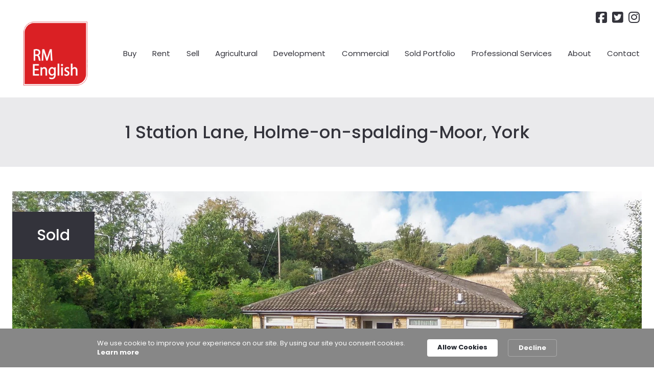

--- FILE ---
content_type: text/html; charset=UTF-8
request_url: https://rmenglish.co.uk/1-station-lane-holme-on-spalding-moor-york
body_size: 8884
content:

<!DOCTYPE html>
<html lang="en-GB">
    <head>
			<title>1 Station Lane Holme On Spalding Moor York | RM English</title>
	<meta charset="UTF-8">
	<meta name="viewport" content="width=device-width, initial-scale=1.0, minimum-scale=1.0, maximum-scale=1.0, user-scalable=no">
	<meta name="description" content="RM English Estate Agents York | 1 Station Lane, Holme-on-spalding-Moor, York | &lt;p&gt;Located in a beautiful village and set back from the street, this bungal">
	<meta property="og:title" content="1 Station Lane Holme On Spalding Moor York | RM English" />
	<meta property="og:description" content="RM English Estate Agents York | 1 Station Lane, Holme-on-spalding-Moor, York | &lt;p&gt;Located in a beautiful village and set back from the street, this bungal" />
		<meta property="og:url" content="https://rmenglish.co.uk/1-station-lane-holme-on-spalding-moor-york" />
  	 <link rel="canonical" href="https://rmenglish.co.uk/1-station-lane-holme-on-spalding-moor-york" />
  	<meta name="format-detection" content="telephone=yes">
	<meta name="author" content="RM English">
	<link href="https://cdn.jsdelivr.net/npm/bootstrap@5.0.2/dist/css/bootstrap.min.css" rel="stylesheet" integrity="sha384-EVSTQN3/azprG1Anm3QDgpJLIm9Nao0Yz1ztcQTwFspd3yD65VohhpuuCOmLASjC" crossorigin="anonymous">
	<!-- <link rel="stylesheet" href="/dist/bootstrap.css?v1.15"> -->

	<!-- <link rel="preconnect" href="https://fonts.gstatic.com"> 
	<link href="https://fonts.googleapis.com/css2?family=Montserrat:ital,wght@0,400;0,500;0,700;1,400;1,700&display=swap" rel="stylesheet"> -->
	<link rel="stylesheet" href="/dist/fonts.css?v1.15">
	<link rel="stylesheet" type="text/css" href="//cdn.jsdelivr.net/npm/slick-carousel@1.8.1/slick/slick.css"/>
	<!-- <link rel="stylesheet" href="/dist/style.css?v1.17"> -->
	<link rel="stylesheet" href="/assets/css/style.css?v1.22">
	<link rel="stylesheet" href="/assets/css/tom.css?v1.2">
	<!-- <link rel="stylesheet" href="/dist/tom.css?v1.2"> -->
	<link rel="stylesheet" href="/dist/popup.css?v.1">
	<link rel="stylesheet" href="//code.jquery.com/ui/1.12.1/themes/base/jquery-ui.css">
	<script src="https://kit.fontawesome.com/3e38a85cdb.js" crossorigin="anonymous"></script>
	<link rel="apple-touch-icon-precomposed" sizes="57x57" href="/assets/img/apple-touch-icon-57x57.png" />
	<link rel="apple-touch-icon-precomposed" sizes="114x114" href="/assets/img/apple-touch-icon-114x114.png" />
	<link rel="apple-touch-icon-precomposed" sizes="72x72" href="/assets/img/apple-touch-icon-72x72.png" />
	<link rel="apple-touch-icon-precomposed" sizes="144x144" href="/assets/img/apple-touch-icon-144x144.png" />
	<link rel="apple-touch-icon-precomposed" sizes="60x60" href="/assets/img/apple-touch-icon-60x60.png" />
	<link rel="apple-touch-icon-precomposed" sizes="120x120" href="/assets/img/apple-touch-icon-120x120.png" />
	<link rel="apple-touch-icon-precomposed" sizes="76x76" href="/assets/img/apple-touch-icon-76x76.png" />
	<link rel="apple-touch-icon-precomposed" sizes="152x152" href="/assets/img/apple-touch-icon-152x152.png" />
	<link rel="icon" type="image/png" href="/assets/img/favicon-196x196.png" sizes="196x196" />
	<link rel="icon" type="image/png" href="/assets/img/favicon-96x96.png" sizes="96x96" />
	<link rel="icon" type="image/png" href="/assets/img/favicon-32x32.png" sizes="32x32" />
	<link rel="icon" type="image/png" href="/assets/img/favicon-16x16.png" sizes="16x16" />
	<link rel="icon" type="image/png" href="/assets/img/favicon-128.png" sizes="128x128" />
	<meta name="application-name" content="&nbsp;"/>
	<meta name="msapplication-TileColor" content="#FFFFFF" />
	<meta name="msapplication-TileImage" content="/assets/img/mstile-144x144.png" />
	<meta name="msapplication-square70x70logo" content="/assets/img/mstile-70x70.png" />
	<meta name="msapplication-square150x150logo" content="/assets/img/mstile-150x150.png" />
	<meta name="msapplication-wide310x150logo" content="/assets/img/mstile-310x150.png" />
	<meta name="msapplication-square310x310logo" content="/assets/img/mstile-310x310.png" />
	<link rel="preconnect" href="https://fonts.googleapis.com"><link rel="preconnect" href="https://fonts.gstatic.com" crossorigin><link href="https://fonts.googleapis.com/css2?family=Poppins:ital,wght@0,100;0,200;0,300;0,400;0,500;0,600;0,700;0,800;0,900;1,100;1,200;1,300;1,400;1,500;1,600;1,700;1,800;1,900&display=swap" rel="stylesheet">
	<script src="https://apps.elfsight.com/p/platform.js" defer></script>
	<div class="elfsight-app-4fcd4d4b-e4e3-41ae-91b8-599de1a6c406"></div>
	<script type="text/javascript" src="https://www.google.com/recaptcha/api.js?hl=en"></script>
  		<div style="display:none;">
	<img height="1" width="1" style="border-style:none;" alt="" src="//www.googleadservices.com/pagead/conversion/857646367/?label=BCI4CJvrkncQn8r6mAM&amp;guid=ON&amp;script=0"/>
	</div>
	</noscript>
	<script type="text/plain" data-cookieconsent="statistics"></script>

	<!-- Google tag (gtag.js) (Added 18th May 2023) -->
	<script async src="https://www.googletagmanager.com/gtag/js?id=G-1VQ3GNKT63"></script>
	<script>
		window.dataLayer = window.dataLayer || [];
		function gtag(){dataLayer.push(arguments);}
		gtag('js', new Date());
		gtag('config', 'G-1VQ3GNKT63');
	</script>

	<!-- Google Code for Display Ads Conversion Page -->
	<script type="text/javascript">
	/ <![CDATA[ /
	var google_conversion_id = 857646367;
	var google_conversion_label = "BCI4CJvrkncQn8r6mAM";
	var google_remarketing_only = false;
	/ ]]> /
	</script>
	<script type="text/javascript" src="//www.googleadservices.com/pagead/conversion.js">
	</script>
	<noscript>

	<script type="text/javascript">
	/ <![CDATA[ /
	var google_conversion_id = 857646367;
	var google_custom_params = window.google_tag_params;
	var google_remarketing_only = true;
	/ ]]> /
	</script>
	<script type="text/javascript" src="//www.googleadservices.com/pagead/conversion.js">
	</script>
	<noscript>
	<div style="display:inline;">
	<img height="1" width="1" style="border-style:none;" alt="" src="//googleads.g.doubleclick.net/pagead/viewthroughconversion/857646367/?guid=ON&amp;script=0"/>
	</div>
	</noscript>
</head>    <body class="normal"><!--class="home-page"-->
    	<section id="menu-container" class="nav-drawer">
	<div class="nav-drawer__layer-1">
		<div class="container">
			<div class="row">
				<div class="col">
					<div class="nav-drawer__menu-container">
						<div class="nav-drawer__header">
							<div class="nav-drawer__logo-container">
								<a href="/"><img src="/uploads/settings/1-image.png" alt="RM English" title class="img-fluid"></a>
							</div>
							<div class="close-menu nav-drawer__close-menu">
								<span class="menu-click"><i class="fas fa-times"></i></span>
							</div>
						</div>
						<div class="nav-drawer__body">
							
<nav class="main-menu d-none d-md-block">
	<ul class="main-menu__list">
						<li class="main-menu__item main-menu__item--has-child"><a class="main-menu__link" href="/buy">Buy</a>
					<ul class="main-menu__child-list-main-container">
						<li class="main-menu__child-list-inner-container">
							<div class="container">
								<div class="row justify-content-center">
																			<div class="col-lg-10 col-md-12">
																							<ul class="main-menu__child-list">
													<li class="main-menu__child-item main-menu__menu-title">Property Search</li>
																											<li class="main-menu__child-item"><a class="main-menu__link" href="/buy/residential">Residential</a></li>
																											<li class="main-menu__child-item"><a class="main-menu__link" href="/buy/new-build">New Build</a></li>
																											<li class="main-menu__child-item"><a class="main-menu__link" href="/buy/commercial">Commercial</a></li>
																											<li class="main-menu__child-item"><a class="main-menu__link" href="/buy/leisure">Leisure</a></li>
																											<li class="main-menu__child-item"><a class="main-menu__link" href="/buy/agricultural">Agricultural</a></li>
																											<li class="main-menu__child-item"><a class="main-menu__link" href="/buy/development">Development</a></li>
																																						</ul>
																							<ul class="main-menu__child-list">
													<li class="main-menu__child-item main-menu__menu-title">Guides for Buying</li>
																											<li class="main-menu__child-item"><a class="main-menu__link" href="/buy/stamp-duty-calculator">Stamp Duty Calculator</a></li>
																																								<li class="main-menu__child-item"><a class="main-menu__link" href="/sold-portfolio">Sold Portfolio</a></li>
																									</ul>
																					</div>
																	</div>
							</div>
						</li>
					</ul>
				</li>
										
						<li class="main-menu__item main-menu__item--has-child"><a class="main-menu__link" href="/rent">Rent</a>
					<ul class="main-menu__child-list-main-container">
						<li class="main-menu__child-list-inner-container">
							<div class="container">
								<div class="row justify-content-center">
																			<div class="col-lg-10 col-md-12">
																							<ul class="main-menu__child-list">
													<li class="main-menu__child-item main-menu__menu-title">Looking to Rent?</li>
																											<li class="main-menu__child-item"><a class="main-menu__link" href="/rent/lettings-property-search">Lettings Property Search</a></li>
																																						</ul>
																							<ul class="main-menu__child-list">
													<li class="main-menu__child-item main-menu__menu-title">Guides For Renters</li>
																											<li class="main-menu__child-item"><a class="main-menu__link" href="/rent/guide-to-renting">Guide To Renting</a></li>
																											<li class="main-menu__child-item"><a class="main-menu__link" href="/rent/tenant-fees">Tenant Fees</a></li>
																											<li class="main-menu__child-item"><a class="main-menu__link" href="/rent/client-money-protection">Client Money Protection</a></li>
																											<li class="main-menu__child-item"><a class="main-menu__link" href="/rent/deposits">Deposits</a></li>
																																						</ul>
																							<ul class="main-menu__child-list">
													<li class="main-menu__child-item main-menu__menu-title">Guides For Landlords</li>
																											<li class="main-menu__child-item"><a class="main-menu__link" href="/rent/landlords-guide-to-lettings">Landlords Guide To Lettings</a></li>
																											<li class="main-menu__child-item"><a class="main-menu__link" href="/rent/landlord-fees">Landlord Fees</a></li>
																																						</ul>
																					</div>
																	</div>
							</div>
						</li>
					</ul>
				</li>
										
							<li class="main-menu__item main-menu__item--has-child"><a class="main-menu__link" href="/sell">Sell</a>
						<ul class="main-menu__child-list-main-container">
							<li class="main-menu__child-list-inner-container">
								<div class="container">
									<div class="row justify-content-center">
																					<div class="col-lg-10 col-md-12">
																									<ul class="main-menu__child-list">
														<li class="main-menu__child-item main-menu__menu-title">Valuations</li>
																													<li class="main-menu__child-item"><a class="main-menu__link" href="/sell/free-valuations">FREE Valuations</a></li>
																																									</ul>
																									<ul class="main-menu__child-list">
														<li class="main-menu__child-item main-menu__menu-title">Looking to Sell?</li>
																													<li class="main-menu__child-item"><a class="main-menu__link" href="/sell/why-use-rm-english">Why Use RM English?</a></li>
																													<li class="main-menu__child-item"><a class="main-menu__link" href="/sell/guide-to-selling">Guide to Selling</a></li>
																																									</ul>
																								<ul class="main-menu__child-list">
																										<li class="main-menu__child-item main-menu__menu-title">Past Sales</li>
													<li class="main-menu__child-item"><a class="main-menu__link" href="/sold-portfolio">Sold Portfolio</a></li>
												</ul>
											</div>
																			</div>
								</div>
							</li>
						</ul>
					</li>
										
						<li class="main-menu__item main-menu__item--has-child"><a class="main-menu__link" href="/agricultural">Agricultural</a>
					<ul class="main-menu__child-list-main-container">
						<li class="main-menu__child-list-inner-container">
							<div class="container">
								<div class="row justify-content-center">
																			<div class="col-lg-10 col-md-12">
																							<ul class="main-menu__child-list">
													<li class="main-menu__child-item main-menu__menu-title">Property Search</li>
																											<li class="main-menu__child-item"><a class="main-menu__link" href="/agricultural/land-sales">Land Sales</a></li>
																																						</ul>
																							<ul class="main-menu__child-list">
													<li class="main-menu__child-item main-menu__menu-title">Resources</li>
																											<li class="main-menu__child-item"><a class="main-menu__link" href="/agricultural/basic-payment-stewardship-schemes">Basic Payment & Stewardship Schemes</a></li>
																											<li class="main-menu__child-item"><a class="main-menu__link" href="/agricultural/land-estate-management">Land & Estate Management</a></li>
																											<li class="main-menu__child-item"><a class="main-menu__link" href="/agricultural/stock-taking-valuations">Stock Taking Valuations</a></li>
																											<li class="main-menu__child-item"><a class="main-menu__link" href="/agricultural/wayleaves-compensation-claims">Wayleaves & Compensation Claims</a></li>
																											<li class="main-menu__child-item"><a class="main-menu__link" href="/agricultural/agricultural-tenancies-management">Agricultural Tenancies & Management</a></li>
																											<li class="main-menu__child-item"><a class="main-menu__link" href="/agricultural/mapping">Mapping</a></li>
																																						</ul>
																					</div>
																	</div>
							</div>
						</li>
					</ul>
				</li>
										
						<li class="main-menu__item main-menu__item--has-child"><a class="main-menu__link" href="/development">Development</a>
					<ul class="main-menu__child-list-main-container">
						<li class="main-menu__child-list-inner-container">
							<div class="container">
								<div class="row justify-content-center">
																			<div class="col-lg-10 col-md-12">
																							<ul class="main-menu__child-list">
													<li class="main-menu__child-item main-menu__menu-title">Property Search</li>
																											<li class="main-menu__child-item"><a class="main-menu__link" href="/development/development-land-search">Development Land Search</a></li>
																																						</ul>
																							<ul class="main-menu__child-list">
													<li class="main-menu__child-item main-menu__menu-title">Resources</li>
																											<li class="main-menu__child-item"><a class="main-menu__link" href="/development/development-appraisal">Development Appraisal</a></li>
																											<li class="main-menu__child-item"><a class="main-menu__link" href="/development/conversion">Conversion</a></li>
																																						</ul>
																					</div>
																	</div>
							</div>
						</li>
					</ul>
				</li>
										
						<li class="main-menu__item main-menu__item--has-child"><a class="main-menu__link" href="/commercial">Commercial</a>
					<ul class="main-menu__child-list-main-container">
						<li class="main-menu__child-list-inner-container">
							<div class="container">
								<div class="row justify-content-center">
																			<div class="col-lg-10 col-md-12">
																							<ul class="main-menu__child-list">
													<li class="main-menu__child-item main-menu__menu-title">Property Search</li>
																											<li class="main-menu__child-item"><a class="main-menu__link" href="/commercial/commercial-property-search">Commercial Property Search</a></li>
																																						</ul>
																							<ul class="main-menu__child-list">
													<li class="main-menu__child-item main-menu__menu-title">Resources</li>
																											<li class="main-menu__child-item"><a class="main-menu__link" href="/commercial/general-information">General Information</a></li>
																																						</ul>
																					</div>
																	</div>
							</div>
						</li>
					</ul>
				</li>
										
						<li class="main-menu__item">
					<a class="main-menu__link" href="/sold-portfolio">Sold Portfolio</a>
				</li>
									
						<li class="main-menu__item main-menu__item--has-child"><a class="main-menu__link" href="/professional-services">Professional Services</a>
					<ul class="main-menu__child-list-main-container">
						<li class="main-menu__child-list-inner-container">
							<div class="container">
								<div class="row justify-content-center">
																			<div class="col-lg-10 col-md-12 text-center">
											<ul class="main-menu__child-list">
																									<li class="main-menu__child-item"><a class="main-menu__link" href="/professional-services/inheritance-tax-valuations">Inheritance Tax Valuations</a></li>
																									<li class="main-menu__child-item"><a class="main-menu__link" href="/professional-services/expert-witness-reports-matrimonial">Expert Witness Reports (Matrimonial)</a></li>
																									<li class="main-menu__child-item"><a class="main-menu__link" href="/professional-services/help-to-buy-shared-ownership-valuations">Help To Buy & Shared Ownership Valuations</a></li>
																									<li class="main-menu__child-item"><a class="main-menu__link" href="/professional-services/partnership-dissolution">Partnership Dissolution</a></li>
																							</ul>
										</div>	
																	</div>
							</div>
						</li>
					</ul>
				</li>
										
						<li class="main-menu__item main-menu__item--has-child"><a class="main-menu__link" href="/about">About</a>
					<ul class="main-menu__child-list-main-container">
						<li class="main-menu__child-list-inner-container">
							<div class="container">
								<div class="row justify-content-center">
																			<div class="col-lg-10 col-md-12 text-center">
											<ul class="main-menu__child-list">
																									<li class="main-menu__child-item"><a class="main-menu__link" href="/about/the-team">The Team</a></li>
																									<li class="main-menu__child-item"><a class="main-menu__link" href="/about/testimonials">Testimonials</a></li>
																									<li class="main-menu__child-item"><a class="main-menu__link" href="/about/news">News</a></li>
																							</ul>
										</div>	
																	</div>
							</div>
						</li>
					</ul>
				</li>
										
						<li class="main-menu__item main-menu__item--has-child"><a class="main-menu__link" href="/contact">Contact</a>
					<ul class="main-menu__child-list-main-container">
						<li class="main-menu__child-list-inner-container">
							<div class="container">
								<div class="row justify-content-center">
																			<div class="col-lg-10 col-md-12 text-center">
											<ul class="main-menu__child-list">
																									<li class="main-menu__child-item"><a class="main-menu__link" href="/contact/york">York</a></li>
																									<li class="main-menu__child-item"><a class="main-menu__link" href="/contact/pocklington">Pocklington</a></li>
																							</ul>
										</div>	
																	</div>
							</div>
						</li>
					</ul>
				</li>
										
			</ul>
</nav>
<nav class="main-menu d-block d-md-none">
	<ul class="main-menu__list">
						<li class="main-menu__item main-menu__item--has-child"><a class="main-menu__link child-mobile-click">Buy</a>
					<ul class="main-menu__child-list-main-container">
						<li class="main-menu__child-list-inner-container">
							<div class="container">
								<div class="row justify-content-center">
																			<div class="col-md-10">
																							<ul class="main-menu__child-list">
													<li class="main-menu__child-item main-menu__menu-title">Property Search</li>
																											<li class="main-menu__child-item"><a class="main-menu__link" href="/buy/residential">Residential</a></li>
																											<li class="main-menu__child-item"><a class="main-menu__link" href="/buy/new-build">New Build</a></li>
																											<li class="main-menu__child-item"><a class="main-menu__link" href="/buy/commercial">Commercial</a></li>
																											<li class="main-menu__child-item"><a class="main-menu__link" href="/buy/leisure">Leisure</a></li>
																											<li class="main-menu__child-item"><a class="main-menu__link" href="/buy/agricultural">Agricultural</a></li>
																											<li class="main-menu__child-item"><a class="main-menu__link" href="/buy/development">Development</a></li>
																									</ul>
																							<ul class="main-menu__child-list">
													<li class="main-menu__child-item main-menu__menu-title">Guides for Buying</li>
																											<li class="main-menu__child-item"><a class="main-menu__link" href="/buy/stamp-duty-calculator">Stamp Duty Calculator</a></li>
																									</ul>
																					</div>
																	</div>
							</div>
						</li>
					</ul>
				</li>
									<li class="main-menu__item main-menu__item--has-child"><a class="main-menu__link child-mobile-click">Rent</a>
					<ul class="main-menu__child-list-main-container">
						<li class="main-menu__child-list-inner-container">
							<div class="container">
								<div class="row justify-content-center">
																			<div class="col-md-10">
																							<ul class="main-menu__child-list">
													<li class="main-menu__child-item main-menu__menu-title">Looking to Rent?</li>
																											<li class="main-menu__child-item"><a class="main-menu__link" href="/rent/lettings-property-search">Lettings Property Search</a></li>
																									</ul>
																							<ul class="main-menu__child-list">
													<li class="main-menu__child-item main-menu__menu-title">Guides For Renters</li>
																											<li class="main-menu__child-item"><a class="main-menu__link" href="/rent/guide-to-renting">Guide To Renting</a></li>
																											<li class="main-menu__child-item"><a class="main-menu__link" href="/rent/tenant-fees">Tenant Fees</a></li>
																											<li class="main-menu__child-item"><a class="main-menu__link" href="/rent/client-money-protection">Client Money Protection</a></li>
																											<li class="main-menu__child-item"><a class="main-menu__link" href="/rent/deposits">Deposits</a></li>
																									</ul>
																							<ul class="main-menu__child-list">
													<li class="main-menu__child-item main-menu__menu-title">Guides For Landlords</li>
																											<li class="main-menu__child-item"><a class="main-menu__link" href="/rent/landlords-guide-to-lettings">Landlords Guide To Lettings</a></li>
																											<li class="main-menu__child-item"><a class="main-menu__link" href="/rent/landlord-fees">Landlord Fees</a></li>
																									</ul>
																					</div>
																	</div>
							</div>
						</li>
					</ul>
				</li>
									<li class="main-menu__item main-menu__item--has-child"><a class="main-menu__link child-mobile-click">Sell</a>
					<ul class="main-menu__child-list-main-container">
						<li class="main-menu__child-list-inner-container">
							<div class="container">
								<div class="row justify-content-center">
																			<div class="col-md-10">
																							<ul class="main-menu__child-list">
													<li class="main-menu__child-item main-menu__menu-title">Valuations</li>
																											<li class="main-menu__child-item"><a class="main-menu__link" href="/sell/free-valuations">FREE Valuations</a></li>
																									</ul>
																							<ul class="main-menu__child-list">
													<li class="main-menu__child-item main-menu__menu-title">Looking to Sell?</li>
																											<li class="main-menu__child-item"><a class="main-menu__link" href="/sell/why-use-rm-english">Why Use RM English?</a></li>
																											<li class="main-menu__child-item"><a class="main-menu__link" href="/sell/guide-to-selling">Guide to Selling</a></li>
																									</ul>
																					</div>
																	</div>
							</div>
						</li>
					</ul>
				</li>
									<li class="main-menu__item main-menu__item--has-child"><a class="main-menu__link child-mobile-click">Agricultural</a>
					<ul class="main-menu__child-list-main-container">
						<li class="main-menu__child-list-inner-container">
							<div class="container">
								<div class="row justify-content-center">
																			<div class="col-md-10">
																							<ul class="main-menu__child-list">
													<li class="main-menu__child-item main-menu__menu-title">Property Search</li>
																											<li class="main-menu__child-item"><a class="main-menu__link" href="/agricultural/land-sales">Land Sales</a></li>
																									</ul>
																							<ul class="main-menu__child-list">
													<li class="main-menu__child-item main-menu__menu-title">Resources</li>
																											<li class="main-menu__child-item"><a class="main-menu__link" href="/agricultural/basic-payment-stewardship-schemes">View All Basic Payment & Stewardship Schemes</a></li>
																											<li class="main-menu__child-item"><a class="main-menu__link" href="/agricultural/land-estate-management">Land & Estate Management</a></li>
																											<li class="main-menu__child-item"><a class="main-menu__link" href="/agricultural/stock-taking-valuations">Stock Taking Valuations</a></li>
																											<li class="main-menu__child-item"><a class="main-menu__link" href="/agricultural/wayleaves-compensation-claims">Wayleaves & Compensation Claims</a></li>
																											<li class="main-menu__child-item"><a class="main-menu__link" href="/agricultural/agricultural-tenancies-management">Agricultural Tenancies & Management</a></li>
																											<li class="main-menu__child-item"><a class="main-menu__link" href="/agricultural/mapping">Mapping</a></li>
																									</ul>
																					</div>
																	</div>
							</div>
						</li>
					</ul>
				</li>
									<li class="main-menu__item main-menu__item--has-child"><a class="main-menu__link child-mobile-click">Development</a>
					<ul class="main-menu__child-list-main-container">
						<li class="main-menu__child-list-inner-container">
							<div class="container">
								<div class="row justify-content-center">
																			<div class="col-md-10">
																							<ul class="main-menu__child-list">
													<li class="main-menu__child-item main-menu__menu-title">Property Search</li>
																											<li class="main-menu__child-item"><a class="main-menu__link" href="/development/development-land-search">Development Land Search</a></li>
																									</ul>
																							<ul class="main-menu__child-list">
													<li class="main-menu__child-item main-menu__menu-title">Resources</li>
																											<li class="main-menu__child-item"><a class="main-menu__link" href="/development/development-appraisal">Development Appraisal</a></li>
																											<li class="main-menu__child-item"><a class="main-menu__link" href="/development/conversion">Conversion</a></li>
																									</ul>
																					</div>
																	</div>
							</div>
						</li>
					</ul>
				</li>
									<li class="main-menu__item main-menu__item--has-child"><a class="main-menu__link child-mobile-click">Commercial</a>
					<ul class="main-menu__child-list-main-container">
						<li class="main-menu__child-list-inner-container">
							<div class="container">
								<div class="row justify-content-center">
																			<div class="col-md-10">
																							<ul class="main-menu__child-list">
													<li class="main-menu__child-item main-menu__menu-title">Property Search</li>
																											<li class="main-menu__child-item"><a class="main-menu__link" href="/commercial/commercial-property-search">Commercial Property Search</a></li>
																									</ul>
																							<ul class="main-menu__child-list">
													<li class="main-menu__child-item main-menu__menu-title">Resources</li>
																											<li class="main-menu__child-item"><a class="main-menu__link" href="/commercial/general-information">General Information</a></li>
																									</ul>
																					</div>
																	</div>
							</div>
						</li>
					</ul>
				</li>
									<li class="main-menu__item">
					<a class="main-menu__link" href="/sold-portfolio">Sold Portfolio</a>
				</li>
									<li class="main-menu__item main-menu__item--has-child"><a class="main-menu__link child-mobile-click">Professional Services</a>
					<ul class="main-menu__child-list-main-container">
						<li class="main-menu__child-list-inner-container">
							<div class="container">
								<div class="row justify-content-center">
																			<div class="col-md-10 text-center">
											<ul class="main-menu__child-list">
																									<li class="main-menu__child-item"><a class="main-menu__link" href="/professional-services/inheritance-tax-valuations">Inheritance Tax Valuations</a></li>
																									<li class="main-menu__child-item"><a class="main-menu__link" href="/professional-services/expert-witness-reports-matrimonial">Expert Witness Reports (Matrimonial)</a></li>
																									<li class="main-menu__child-item"><a class="main-menu__link" href="/professional-services/help-to-buy-shared-ownership-valuations">Help To Buy & Shared Ownership Valuations</a></li>
																									<li class="main-menu__child-item"><a class="main-menu__link" href="/professional-services/partnership-dissolution">Partnership Dissolution</a></li>
																							</ul>
										</div>	
																	</div>
							</div>
						</li>
					</ul>
				</li>
									<li class="main-menu__item main-menu__item--has-child"><a class="main-menu__link child-mobile-click">About</a>
					<ul class="main-menu__child-list-main-container">
						<li class="main-menu__child-list-inner-container">
							<div class="container">
								<div class="row justify-content-center">
																			<div class="col-md-10 text-center">
											<ul class="main-menu__child-list">
																									<li class="main-menu__child-item"><a class="main-menu__link" href="/about/the-team">The Team</a></li>
																									<li class="main-menu__child-item"><a class="main-menu__link" href="/about/testimonials">Testimonials</a></li>
																									<li class="main-menu__child-item"><a class="main-menu__link" href="/about/news">News</a></li>
																							</ul>
										</div>	
																	</div>
							</div>
						</li>
					</ul>
				</li>
									<li class="main-menu__item main-menu__item--has-child"><a class="main-menu__link child-mobile-click">Contact</a>
					<ul class="main-menu__child-list-main-container">
						<li class="main-menu__child-list-inner-container">
							<div class="container">
								<div class="row justify-content-center">
																			<div class="col-md-10 text-center">
											<ul class="main-menu__child-list">
																									<li class="main-menu__child-item"><a class="main-menu__link" href="/contact/york">York</a></li>
																									<li class="main-menu__child-item"><a class="main-menu__link" href="/contact/pocklington">Pocklington</a></li>
																							</ul>
										</div>	
																	</div>
							</div>
						</li>
					</ul>
				</li>
						</ul>
</nav>						</div>
					</div>
				</div>
			</div>
		</div>
	</div>
</section>    	    	    	<header class="header">
	<div class="header__top-bar">
		<div class="container">
			<div class="row">
				<div class="col-12">
					<div class="d-none d-lg-block pt-3 pe-3">
						<div class="sm-links d-block">
	<div class="sm-links__link">
		<a href="https://www.facebook.com/rmenglishpock" target="_blank" 
			onclick="gtag('event', 'facebook_icon_header');">
			<i class="fab fa-lg fa-facebook-square"></i></a>
	</div>
	<div class="sm-links__link">
		<a href="https://twitter.com/rmenglishyork" target="_blank" 
			onclick="gtag('event', 'twitter_icon_header');">
			<i class="fab fa-lg fa-twitter-square"></i></a>
	</div>
	<div class="sm-links__link">
		<a href="https://www.instagram.com/rmenglishestateagent/" target="_blank" 
			onclick="gtag('event', 'instagram_icon_header');">
			<i class="fab fa-lg fa-instagram"></i></a>
	</div>
</div>
					</div>
				</div>
			</div>
		</div>
	</div>
	
	<div class="header__main" style="background-color: transparent !important;">
		<div class="container">
			<div class="row align-items-start align-items-lg-end">
				<div class="col-3 col-sm-3 col-md-12 col-lg-2">
                    <div class="header__logo-container text-center">
						<a href="/" onclick="gtag('event', 'logo_header_click');"><img src="/uploads/settings/1-image.png" alt="RM English" title class="img-fluid"></a>
					</div>
				</div>
				<div class="col-6 col-sm-6 text-center d-md-none">
					<p class="header-button"><a href="/sell/free-valuations" target="_blank">FREE Valuation</a></p>
				</div>
				<div class="col-3 col-sm-3 d-md-none">
					<div class="menu-mobile d-block d-md-none">
                        <div class="menu-click text-center">
                            <i class="fas fa-bars"></i>
                            <p class="menu-text">MENU</p>
                        </div>
                    </div>
	            </div>
				<div class="col-12 col-sm-9 col-md-12 col-lg-10 position-static g-lg-0 g-xl-4">
                    <div class="header__nav header__nav--desktop">
                    	
<nav class="main-menu d-none d-md-block">
	<ul class="main-menu__list">
						<li class="main-menu__item main-menu__item--has-child"><a class="main-menu__link" href="/buy">Buy</a>
					<ul class="main-menu__child-list-main-container">
						<li class="main-menu__child-list-inner-container">
							<div class="container">
								<div class="row justify-content-center">
																			<div class="col-lg-10 col-md-12">
																							<ul class="main-menu__child-list">
													<li class="main-menu__child-item main-menu__menu-title">Property Search</li>
																											<li class="main-menu__child-item"><a class="main-menu__link" href="/buy/residential">Residential</a></li>
																											<li class="main-menu__child-item"><a class="main-menu__link" href="/buy/new-build">New Build</a></li>
																											<li class="main-menu__child-item"><a class="main-menu__link" href="/buy/commercial">Commercial</a></li>
																											<li class="main-menu__child-item"><a class="main-menu__link" href="/buy/leisure">Leisure</a></li>
																											<li class="main-menu__child-item"><a class="main-menu__link" href="/buy/agricultural">Agricultural</a></li>
																											<li class="main-menu__child-item"><a class="main-menu__link" href="/buy/development">Development</a></li>
																																						</ul>
																							<ul class="main-menu__child-list">
													<li class="main-menu__child-item main-menu__menu-title">Guides for Buying</li>
																											<li class="main-menu__child-item"><a class="main-menu__link" href="/buy/stamp-duty-calculator">Stamp Duty Calculator</a></li>
																																								<li class="main-menu__child-item"><a class="main-menu__link" href="/sold-portfolio">Sold Portfolio</a></li>
																									</ul>
																					</div>
																	</div>
							</div>
						</li>
					</ul>
				</li>
										
						<li class="main-menu__item main-menu__item--has-child"><a class="main-menu__link" href="/rent">Rent</a>
					<ul class="main-menu__child-list-main-container">
						<li class="main-menu__child-list-inner-container">
							<div class="container">
								<div class="row justify-content-center">
																			<div class="col-lg-10 col-md-12">
																							<ul class="main-menu__child-list">
													<li class="main-menu__child-item main-menu__menu-title">Looking to Rent?</li>
																											<li class="main-menu__child-item"><a class="main-menu__link" href="/rent/lettings-property-search">Lettings Property Search</a></li>
																																						</ul>
																							<ul class="main-menu__child-list">
													<li class="main-menu__child-item main-menu__menu-title">Guides For Renters</li>
																											<li class="main-menu__child-item"><a class="main-menu__link" href="/rent/guide-to-renting">Guide To Renting</a></li>
																											<li class="main-menu__child-item"><a class="main-menu__link" href="/rent/tenant-fees">Tenant Fees</a></li>
																											<li class="main-menu__child-item"><a class="main-menu__link" href="/rent/client-money-protection">Client Money Protection</a></li>
																											<li class="main-menu__child-item"><a class="main-menu__link" href="/rent/deposits">Deposits</a></li>
																																						</ul>
																							<ul class="main-menu__child-list">
													<li class="main-menu__child-item main-menu__menu-title">Guides For Landlords</li>
																											<li class="main-menu__child-item"><a class="main-menu__link" href="/rent/landlords-guide-to-lettings">Landlords Guide To Lettings</a></li>
																											<li class="main-menu__child-item"><a class="main-menu__link" href="/rent/landlord-fees">Landlord Fees</a></li>
																																						</ul>
																					</div>
																	</div>
							</div>
						</li>
					</ul>
				</li>
										
							<li class="main-menu__item main-menu__item--has-child"><a class="main-menu__link" href="/sell">Sell</a>
						<ul class="main-menu__child-list-main-container">
							<li class="main-menu__child-list-inner-container">
								<div class="container">
									<div class="row justify-content-center">
																					<div class="col-lg-10 col-md-12">
																									<ul class="main-menu__child-list">
														<li class="main-menu__child-item main-menu__menu-title">Valuations</li>
																													<li class="main-menu__child-item"><a class="main-menu__link" href="/sell/free-valuations">FREE Valuations</a></li>
																																									</ul>
																									<ul class="main-menu__child-list">
														<li class="main-menu__child-item main-menu__menu-title">Looking to Sell?</li>
																													<li class="main-menu__child-item"><a class="main-menu__link" href="/sell/why-use-rm-english">Why Use RM English?</a></li>
																													<li class="main-menu__child-item"><a class="main-menu__link" href="/sell/guide-to-selling">Guide to Selling</a></li>
																																									</ul>
																								<ul class="main-menu__child-list">
																										<li class="main-menu__child-item main-menu__menu-title">Past Sales</li>
													<li class="main-menu__child-item"><a class="main-menu__link" href="/sold-portfolio">Sold Portfolio</a></li>
												</ul>
											</div>
																			</div>
								</div>
							</li>
						</ul>
					</li>
										
						<li class="main-menu__item main-menu__item--has-child"><a class="main-menu__link" href="/agricultural">Agricultural</a>
					<ul class="main-menu__child-list-main-container">
						<li class="main-menu__child-list-inner-container">
							<div class="container">
								<div class="row justify-content-center">
																			<div class="col-lg-10 col-md-12">
																							<ul class="main-menu__child-list">
													<li class="main-menu__child-item main-menu__menu-title">Property Search</li>
																											<li class="main-menu__child-item"><a class="main-menu__link" href="/agricultural/land-sales">Land Sales</a></li>
																																						</ul>
																							<ul class="main-menu__child-list">
													<li class="main-menu__child-item main-menu__menu-title">Resources</li>
																											<li class="main-menu__child-item"><a class="main-menu__link" href="/agricultural/basic-payment-stewardship-schemes">Basic Payment & Stewardship Schemes</a></li>
																											<li class="main-menu__child-item"><a class="main-menu__link" href="/agricultural/land-estate-management">Land & Estate Management</a></li>
																											<li class="main-menu__child-item"><a class="main-menu__link" href="/agricultural/stock-taking-valuations">Stock Taking Valuations</a></li>
																											<li class="main-menu__child-item"><a class="main-menu__link" href="/agricultural/wayleaves-compensation-claims">Wayleaves & Compensation Claims</a></li>
																											<li class="main-menu__child-item"><a class="main-menu__link" href="/agricultural/agricultural-tenancies-management">Agricultural Tenancies & Management</a></li>
																											<li class="main-menu__child-item"><a class="main-menu__link" href="/agricultural/mapping">Mapping</a></li>
																																						</ul>
																					</div>
																	</div>
							</div>
						</li>
					</ul>
				</li>
										
						<li class="main-menu__item main-menu__item--has-child"><a class="main-menu__link" href="/development">Development</a>
					<ul class="main-menu__child-list-main-container">
						<li class="main-menu__child-list-inner-container">
							<div class="container">
								<div class="row justify-content-center">
																			<div class="col-lg-10 col-md-12">
																							<ul class="main-menu__child-list">
													<li class="main-menu__child-item main-menu__menu-title">Property Search</li>
																											<li class="main-menu__child-item"><a class="main-menu__link" href="/development/development-land-search">Development Land Search</a></li>
																																						</ul>
																							<ul class="main-menu__child-list">
													<li class="main-menu__child-item main-menu__menu-title">Resources</li>
																											<li class="main-menu__child-item"><a class="main-menu__link" href="/development/development-appraisal">Development Appraisal</a></li>
																											<li class="main-menu__child-item"><a class="main-menu__link" href="/development/conversion">Conversion</a></li>
																																						</ul>
																					</div>
																	</div>
							</div>
						</li>
					</ul>
				</li>
										
						<li class="main-menu__item main-menu__item--has-child"><a class="main-menu__link" href="/commercial">Commercial</a>
					<ul class="main-menu__child-list-main-container">
						<li class="main-menu__child-list-inner-container">
							<div class="container">
								<div class="row justify-content-center">
																			<div class="col-lg-10 col-md-12">
																							<ul class="main-menu__child-list">
													<li class="main-menu__child-item main-menu__menu-title">Property Search</li>
																											<li class="main-menu__child-item"><a class="main-menu__link" href="/commercial/commercial-property-search">Commercial Property Search</a></li>
																																						</ul>
																							<ul class="main-menu__child-list">
													<li class="main-menu__child-item main-menu__menu-title">Resources</li>
																											<li class="main-menu__child-item"><a class="main-menu__link" href="/commercial/general-information">General Information</a></li>
																																						</ul>
																					</div>
																	</div>
							</div>
						</li>
					</ul>
				</li>
										
						<li class="main-menu__item">
					<a class="main-menu__link" href="/sold-portfolio">Sold Portfolio</a>
				</li>
									
						<li class="main-menu__item main-menu__item--has-child"><a class="main-menu__link" href="/professional-services">Professional Services</a>
					<ul class="main-menu__child-list-main-container">
						<li class="main-menu__child-list-inner-container">
							<div class="container">
								<div class="row justify-content-center">
																			<div class="col-lg-10 col-md-12 text-center">
											<ul class="main-menu__child-list">
																									<li class="main-menu__child-item"><a class="main-menu__link" href="/professional-services/inheritance-tax-valuations">Inheritance Tax Valuations</a></li>
																									<li class="main-menu__child-item"><a class="main-menu__link" href="/professional-services/expert-witness-reports-matrimonial">Expert Witness Reports (Matrimonial)</a></li>
																									<li class="main-menu__child-item"><a class="main-menu__link" href="/professional-services/help-to-buy-shared-ownership-valuations">Help To Buy & Shared Ownership Valuations</a></li>
																									<li class="main-menu__child-item"><a class="main-menu__link" href="/professional-services/partnership-dissolution">Partnership Dissolution</a></li>
																							</ul>
										</div>	
																	</div>
							</div>
						</li>
					</ul>
				</li>
										
						<li class="main-menu__item main-menu__item--has-child"><a class="main-menu__link" href="/about">About</a>
					<ul class="main-menu__child-list-main-container">
						<li class="main-menu__child-list-inner-container">
							<div class="container">
								<div class="row justify-content-center">
																			<div class="col-lg-10 col-md-12 text-center">
											<ul class="main-menu__child-list">
																									<li class="main-menu__child-item"><a class="main-menu__link" href="/about/the-team">The Team</a></li>
																									<li class="main-menu__child-item"><a class="main-menu__link" href="/about/testimonials">Testimonials</a></li>
																									<li class="main-menu__child-item"><a class="main-menu__link" href="/about/news">News</a></li>
																							</ul>
										</div>	
																	</div>
							</div>
						</li>
					</ul>
				</li>
										
						<li class="main-menu__item main-menu__item--has-child"><a class="main-menu__link" href="/contact">Contact</a>
					<ul class="main-menu__child-list-main-container">
						<li class="main-menu__child-list-inner-container">
							<div class="container">
								<div class="row justify-content-center">
																			<div class="col-lg-10 col-md-12 text-center">
											<ul class="main-menu__child-list">
																									<li class="main-menu__child-item"><a class="main-menu__link" href="/contact/york">York</a></li>
																									<li class="main-menu__child-item"><a class="main-menu__link" href="/contact/pocklington">Pocklington</a></li>
																							</ul>
										</div>	
																	</div>
							</div>
						</li>
					</ul>
				</li>
										
			</ul>
</nav>
<nav class="main-menu d-block d-md-none">
	<ul class="main-menu__list">
						<li class="main-menu__item main-menu__item--has-child"><a class="main-menu__link child-mobile-click">Buy</a>
					<ul class="main-menu__child-list-main-container">
						<li class="main-menu__child-list-inner-container">
							<div class="container">
								<div class="row justify-content-center">
																			<div class="col-md-10">
																							<ul class="main-menu__child-list">
													<li class="main-menu__child-item main-menu__menu-title">Property Search</li>
																											<li class="main-menu__child-item"><a class="main-menu__link" href="/buy/residential">Residential</a></li>
																											<li class="main-menu__child-item"><a class="main-menu__link" href="/buy/new-build">New Build</a></li>
																											<li class="main-menu__child-item"><a class="main-menu__link" href="/buy/commercial">Commercial</a></li>
																											<li class="main-menu__child-item"><a class="main-menu__link" href="/buy/leisure">Leisure</a></li>
																											<li class="main-menu__child-item"><a class="main-menu__link" href="/buy/agricultural">Agricultural</a></li>
																											<li class="main-menu__child-item"><a class="main-menu__link" href="/buy/development">Development</a></li>
																									</ul>
																							<ul class="main-menu__child-list">
													<li class="main-menu__child-item main-menu__menu-title">Guides for Buying</li>
																											<li class="main-menu__child-item"><a class="main-menu__link" href="/buy/stamp-duty-calculator">Stamp Duty Calculator</a></li>
																									</ul>
																					</div>
																	</div>
							</div>
						</li>
					</ul>
				</li>
									<li class="main-menu__item main-menu__item--has-child"><a class="main-menu__link child-mobile-click">Rent</a>
					<ul class="main-menu__child-list-main-container">
						<li class="main-menu__child-list-inner-container">
							<div class="container">
								<div class="row justify-content-center">
																			<div class="col-md-10">
																							<ul class="main-menu__child-list">
													<li class="main-menu__child-item main-menu__menu-title">Looking to Rent?</li>
																											<li class="main-menu__child-item"><a class="main-menu__link" href="/rent/lettings-property-search">Lettings Property Search</a></li>
																									</ul>
																							<ul class="main-menu__child-list">
													<li class="main-menu__child-item main-menu__menu-title">Guides For Renters</li>
																											<li class="main-menu__child-item"><a class="main-menu__link" href="/rent/guide-to-renting">Guide To Renting</a></li>
																											<li class="main-menu__child-item"><a class="main-menu__link" href="/rent/tenant-fees">Tenant Fees</a></li>
																											<li class="main-menu__child-item"><a class="main-menu__link" href="/rent/client-money-protection">Client Money Protection</a></li>
																											<li class="main-menu__child-item"><a class="main-menu__link" href="/rent/deposits">Deposits</a></li>
																									</ul>
																							<ul class="main-menu__child-list">
													<li class="main-menu__child-item main-menu__menu-title">Guides For Landlords</li>
																											<li class="main-menu__child-item"><a class="main-menu__link" href="/rent/landlords-guide-to-lettings">Landlords Guide To Lettings</a></li>
																											<li class="main-menu__child-item"><a class="main-menu__link" href="/rent/landlord-fees">Landlord Fees</a></li>
																									</ul>
																					</div>
																	</div>
							</div>
						</li>
					</ul>
				</li>
									<li class="main-menu__item main-menu__item--has-child"><a class="main-menu__link child-mobile-click">Sell</a>
					<ul class="main-menu__child-list-main-container">
						<li class="main-menu__child-list-inner-container">
							<div class="container">
								<div class="row justify-content-center">
																			<div class="col-md-10">
																							<ul class="main-menu__child-list">
													<li class="main-menu__child-item main-menu__menu-title">Valuations</li>
																											<li class="main-menu__child-item"><a class="main-menu__link" href="/sell/free-valuations">FREE Valuations</a></li>
																									</ul>
																							<ul class="main-menu__child-list">
													<li class="main-menu__child-item main-menu__menu-title">Looking to Sell?</li>
																											<li class="main-menu__child-item"><a class="main-menu__link" href="/sell/why-use-rm-english">Why Use RM English?</a></li>
																											<li class="main-menu__child-item"><a class="main-menu__link" href="/sell/guide-to-selling">Guide to Selling</a></li>
																									</ul>
																					</div>
																	</div>
							</div>
						</li>
					</ul>
				</li>
									<li class="main-menu__item main-menu__item--has-child"><a class="main-menu__link child-mobile-click">Agricultural</a>
					<ul class="main-menu__child-list-main-container">
						<li class="main-menu__child-list-inner-container">
							<div class="container">
								<div class="row justify-content-center">
																			<div class="col-md-10">
																							<ul class="main-menu__child-list">
													<li class="main-menu__child-item main-menu__menu-title">Property Search</li>
																											<li class="main-menu__child-item"><a class="main-menu__link" href="/agricultural/land-sales">Land Sales</a></li>
																									</ul>
																							<ul class="main-menu__child-list">
													<li class="main-menu__child-item main-menu__menu-title">Resources</li>
																											<li class="main-menu__child-item"><a class="main-menu__link" href="/agricultural/basic-payment-stewardship-schemes">View All Basic Payment & Stewardship Schemes</a></li>
																											<li class="main-menu__child-item"><a class="main-menu__link" href="/agricultural/land-estate-management">Land & Estate Management</a></li>
																											<li class="main-menu__child-item"><a class="main-menu__link" href="/agricultural/stock-taking-valuations">Stock Taking Valuations</a></li>
																											<li class="main-menu__child-item"><a class="main-menu__link" href="/agricultural/wayleaves-compensation-claims">Wayleaves & Compensation Claims</a></li>
																											<li class="main-menu__child-item"><a class="main-menu__link" href="/agricultural/agricultural-tenancies-management">Agricultural Tenancies & Management</a></li>
																											<li class="main-menu__child-item"><a class="main-menu__link" href="/agricultural/mapping">Mapping</a></li>
																									</ul>
																					</div>
																	</div>
							</div>
						</li>
					</ul>
				</li>
									<li class="main-menu__item main-menu__item--has-child"><a class="main-menu__link child-mobile-click">Development</a>
					<ul class="main-menu__child-list-main-container">
						<li class="main-menu__child-list-inner-container">
							<div class="container">
								<div class="row justify-content-center">
																			<div class="col-md-10">
																							<ul class="main-menu__child-list">
													<li class="main-menu__child-item main-menu__menu-title">Property Search</li>
																											<li class="main-menu__child-item"><a class="main-menu__link" href="/development/development-land-search">Development Land Search</a></li>
																									</ul>
																							<ul class="main-menu__child-list">
													<li class="main-menu__child-item main-menu__menu-title">Resources</li>
																											<li class="main-menu__child-item"><a class="main-menu__link" href="/development/development-appraisal">Development Appraisal</a></li>
																											<li class="main-menu__child-item"><a class="main-menu__link" href="/development/conversion">Conversion</a></li>
																									</ul>
																					</div>
																	</div>
							</div>
						</li>
					</ul>
				</li>
									<li class="main-menu__item main-menu__item--has-child"><a class="main-menu__link child-mobile-click">Commercial</a>
					<ul class="main-menu__child-list-main-container">
						<li class="main-menu__child-list-inner-container">
							<div class="container">
								<div class="row justify-content-center">
																			<div class="col-md-10">
																							<ul class="main-menu__child-list">
													<li class="main-menu__child-item main-menu__menu-title">Property Search</li>
																											<li class="main-menu__child-item"><a class="main-menu__link" href="/commercial/commercial-property-search">Commercial Property Search</a></li>
																									</ul>
																							<ul class="main-menu__child-list">
													<li class="main-menu__child-item main-menu__menu-title">Resources</li>
																											<li class="main-menu__child-item"><a class="main-menu__link" href="/commercial/general-information">General Information</a></li>
																									</ul>
																					</div>
																	</div>
							</div>
						</li>
					</ul>
				</li>
									<li class="main-menu__item">
					<a class="main-menu__link" href="/sold-portfolio">Sold Portfolio</a>
				</li>
									<li class="main-menu__item main-menu__item--has-child"><a class="main-menu__link child-mobile-click">Professional Services</a>
					<ul class="main-menu__child-list-main-container">
						<li class="main-menu__child-list-inner-container">
							<div class="container">
								<div class="row justify-content-center">
																			<div class="col-md-10 text-center">
											<ul class="main-menu__child-list">
																									<li class="main-menu__child-item"><a class="main-menu__link" href="/professional-services/inheritance-tax-valuations">Inheritance Tax Valuations</a></li>
																									<li class="main-menu__child-item"><a class="main-menu__link" href="/professional-services/expert-witness-reports-matrimonial">Expert Witness Reports (Matrimonial)</a></li>
																									<li class="main-menu__child-item"><a class="main-menu__link" href="/professional-services/help-to-buy-shared-ownership-valuations">Help To Buy & Shared Ownership Valuations</a></li>
																									<li class="main-menu__child-item"><a class="main-menu__link" href="/professional-services/partnership-dissolution">Partnership Dissolution</a></li>
																							</ul>
										</div>	
																	</div>
							</div>
						</li>
					</ul>
				</li>
									<li class="main-menu__item main-menu__item--has-child"><a class="main-menu__link child-mobile-click">About</a>
					<ul class="main-menu__child-list-main-container">
						<li class="main-menu__child-list-inner-container">
							<div class="container">
								<div class="row justify-content-center">
																			<div class="col-md-10 text-center">
											<ul class="main-menu__child-list">
																									<li class="main-menu__child-item"><a class="main-menu__link" href="/about/the-team">The Team</a></li>
																									<li class="main-menu__child-item"><a class="main-menu__link" href="/about/testimonials">Testimonials</a></li>
																									<li class="main-menu__child-item"><a class="main-menu__link" href="/about/news">News</a></li>
																							</ul>
										</div>	
																	</div>
							</div>
						</li>
					</ul>
				</li>
									<li class="main-menu__item main-menu__item--has-child"><a class="main-menu__link child-mobile-click">Contact</a>
					<ul class="main-menu__child-list-main-container">
						<li class="main-menu__child-list-inner-container">
							<div class="container">
								<div class="row justify-content-center">
																			<div class="col-md-10 text-center">
											<ul class="main-menu__child-list">
																									<li class="main-menu__child-item"><a class="main-menu__link" href="/contact/york">York</a></li>
																									<li class="main-menu__child-item"><a class="main-menu__link" href="/contact/pocklington">Pocklington</a></li>
																							</ul>
										</div>	
																	</div>
							</div>
						</li>
					</ul>
				</li>
						</ul>
</nav>                    </div>
                </div>
			</div>
		</div>
	</div>
</header>				<!-- <body class="property-listing-page"> -->
	<main>
		<section class="property-listing-page__heading py-4">
	<div class="container">
		<div class="row my-2 my-md-3 my-lg-4">
			<div class="col-12 col-lg-12 text-center">
				<div class="property-listing-page__heading__summary" style="position: relative">
					<h1 class="mb-0 property-listing-page__header">1 Station Lane, Holme-on-spalding-Moor, York</h1>
				</div>
					<!-- <h6 class="property_type_label my-2 d-block d-lg-none"></h6>
					<span class="property-listings-page__property-label"><br />
<b>Notice</b>:  Undefined variable: web_status in <b>/home/rmenglishadmin/public_html/includes/template-parts/sections/property-listing/property-listing-heading.php</b> on line <b>32</b><br />
<br />
<b>Notice</b>:  Undefined index:  in <b>/home/rmenglishadmin/public_html/includes/template-parts/sections/property-listing/property-listing-heading.php</b> on line <b>32</b><br />
</span></h4> -->
			</div>
		</div>
	</div>
</section>			<div id="exTab1" class="container">
		<section class="property-listing-page__details pt-5">
			<div class="container">
				<div class="row">
				    <div class="tab-content mb-5" id="pills-tabContent">
		    			<div class="tab-pane fade show active" id="pills-images" role="tabpanel" aria-labelledby="pills-images-tab">
							<div class="property-listing-page__slider  property-listing-page__slider--gallery">
																	<div>
										<img src="https://imagedelivery.net/ZeS-tLH3ssdAWd6shEKhWg/860b85c7-2e3e-434b-7b28-1b8538e55600/1500" alt="1 Station Lane, Holme-on-spalding-Moor, York">
										<div class="property-listing-page__price-block sold_price-block py-3 px-3 py-md-4 px-md-5">
				                            <p class="mb-0">Sold</p>
				                        </div>
									</div>
																	<div>
										<img src="https://imagedelivery.net/ZeS-tLH3ssdAWd6shEKhWg/001f2bd1-1857-43ca-f42d-124cc4c8f700/1500" alt="1 Station Lane, Holme-on-spalding-Moor, York">
										<div class="property-listing-page__price-block sold_price-block py-3 px-3 py-md-4 px-md-5">
				                            <p class="mb-0">Sold</p>
				                        </div>
									</div>
																	<div>
										<img src="https://imagedelivery.net/ZeS-tLH3ssdAWd6shEKhWg/63ee80d0-347d-4c4d-9c34-a9f4597d1500/1500" alt="1 Station Lane, Holme-on-spalding-Moor, York">
										<div class="property-listing-page__price-block sold_price-block py-3 px-3 py-md-4 px-md-5">
				                            <p class="mb-0">Sold</p>
				                        </div>
									</div>
																	<div>
										<img src="https://imagedelivery.net/ZeS-tLH3ssdAWd6shEKhWg/de50d9ff-471d-4959-2990-15056a51ff00/1500" alt="1 Station Lane, Holme-on-spalding-Moor, York">
										<div class="property-listing-page__price-block sold_price-block py-3 px-3 py-md-4 px-md-5">
				                            <p class="mb-0">Sold</p>
				                        </div>
									</div>
																	<div>
										<img src="https://imagedelivery.net/ZeS-tLH3ssdAWd6shEKhWg/75642645-3d89-40c5-3892-0e0f2b9d1a00/1500" alt="1 Station Lane, Holme-on-spalding-Moor, York">
										<div class="property-listing-page__price-block sold_price-block py-3 px-3 py-md-4 px-md-5">
				                            <p class="mb-0">Sold</p>
				                        </div>
									</div>
																	<div>
										<img src="https://imagedelivery.net/ZeS-tLH3ssdAWd6shEKhWg/37af9e1d-b1d7-46a5-5c8e-c262e54eb100/1500" alt="1 Station Lane, Holme-on-spalding-Moor, York">
										<div class="property-listing-page__price-block sold_price-block py-3 px-3 py-md-4 px-md-5">
				                            <p class="mb-0">Sold</p>
				                        </div>
									</div>
																	<div>
										<img src="https://imagedelivery.net/ZeS-tLH3ssdAWd6shEKhWg/bddf70a8-2527-409b-41ec-6628b743c100/1500" alt="1 Station Lane, Holme-on-spalding-Moor, York">
										<div class="property-listing-page__price-block sold_price-block py-3 px-3 py-md-4 px-md-5">
				                            <p class="mb-0">Sold</p>
				                        </div>
									</div>
																	<div>
										<img src="https://imagedelivery.net/ZeS-tLH3ssdAWd6shEKhWg/ca51f4a3-b94c-42fc-8672-8237947f2900/1500" alt="1 Station Lane, Holme-on-spalding-Moor, York">
										<div class="property-listing-page__price-block sold_price-block py-3 px-3 py-md-4 px-md-5">
				                            <p class="mb-0">Sold</p>
				                        </div>
									</div>
																	<div>
										<img src="https://imagedelivery.net/ZeS-tLH3ssdAWd6shEKhWg/6af1364e-ceb4-4eee-4293-24c1f611c300/1500" alt="1 Station Lane, Holme-on-spalding-Moor, York">
										<div class="property-listing-page__price-block sold_price-block py-3 px-3 py-md-4 px-md-5">
				                            <p class="mb-0">Sold</p>
				                        </div>
									</div>
																	<div>
										<img src="https://imagedelivery.net/ZeS-tLH3ssdAWd6shEKhWg/1ca6ac7b-b011-4077-1105-f3727a843a00/1500" alt="1 Station Lane, Holme-on-spalding-Moor, York">
										<div class="property-listing-page__price-block sold_price-block py-3 px-3 py-md-4 px-md-5">
				                            <p class="mb-0">Sold</p>
				                        </div>
									</div>
																	<div>
										<img src="https://imagedelivery.net/ZeS-tLH3ssdAWd6shEKhWg/d9bc50cd-e3a8-420d-3467-6133d5473300/1500" alt="1 Station Lane, Holme-on-spalding-Moor, York">
										<div class="property-listing-page__price-block sold_price-block py-3 px-3 py-md-4 px-md-5">
				                            <p class="mb-0">Sold</p>
				                        </div>
									</div>
																	<div>
										<img src="https://imagedelivery.net/ZeS-tLH3ssdAWd6shEKhWg/bd450b1d-a897-4c15-3593-6caed53e0700/1500" alt="1 Station Lane, Holme-on-spalding-Moor, York">
										<div class="property-listing-page__price-block sold_price-block py-3 px-3 py-md-4 px-md-5">
				                            <p class="mb-0">Sold</p>
				                        </div>
									</div>
																	<div>
										<img src="https://imagedelivery.net/ZeS-tLH3ssdAWd6shEKhWg/b339c160-e9e0-40d4-bc40-8fa1e356c500/1500" alt="1 Station Lane, Holme-on-spalding-Moor, York">
										<div class="property-listing-page__price-block sold_price-block py-3 px-3 py-md-4 px-md-5">
				                            <p class="mb-0">Sold</p>
				                        </div>
									</div>
																	<div>
										<img src="https://imagedelivery.net/ZeS-tLH3ssdAWd6shEKhWg/cd3f556b-ad66-4a47-8d94-80ef6ef28700/1500" alt="1 Station Lane, Holme-on-spalding-Moor, York">
										<div class="property-listing-page__price-block sold_price-block py-3 px-3 py-md-4 px-md-5">
				                            <p class="mb-0">Sold</p>
				                        </div>
									</div>
																	<div>
										<img src="https://imagedelivery.net/ZeS-tLH3ssdAWd6shEKhWg/0666eeba-ab14-481f-86fa-9da19a584000/1500" alt="1 Station Lane, Holme-on-spalding-Moor, York">
										<div class="property-listing-page__price-block sold_price-block py-3 px-3 py-md-4 px-md-5">
				                            <p class="mb-0">Sold</p>
				                        </div>
									</div>
																	<div>
										<img src="https://imagedelivery.net/ZeS-tLH3ssdAWd6shEKhWg/879a8910-7679-4f54-d3fa-65635eab7a00/1500" alt="1 Station Lane, Holme-on-spalding-Moor, York">
										<div class="property-listing-page__price-block sold_price-block py-3 px-3 py-md-4 px-md-5">
				                            <p class="mb-0">Sold</p>
				                        </div>
									</div>
															</div>
		    			</div>
		    		</div> 
				</div>
			</div>
		</section>
	</div>
		<section class="property-listing-page__article">
	<div class="container">
		<div class="row">
			<div class="col-sm-12 col-md-8">
				<div class="row g-0 mb-4 order-sm-1">
											<!-- Price and Icons -->
						<div class="col-7 col-lg-8 col-md-7">
							<h4 class="property-listing_price">£340,000 <span class="property-listing_price-qualifier">Guide Price</span></h4>
						</div>
						<div class="col-5 col-lg-4 col-md-5 text-end mt-sm-3">
							<span class="pe-xxl-3 pe-xl-2 property-listing_features"><img alt="bedrooms" src="/assets/img/icons/bed-icon_Large_.png" class="icon icon--d-iblock icon--xl"> 2</span>
    						<span class="pe-xxl-3 pe-xl-2 property-listing_features"><img alt="bathroom" src="/assets/img/icons/bathroom-icon_Large_.png" class="icon icon--d-iblock icon--xl"> 1</span>
    						<span class="pe-xxl-3 pe-xl-2 property-listing_features"><img alt="receptions" src="/assets/img/icons/sofa-icon_Large_.png" class="icon icon--d-iblock icon--xl"> 2</span>
						</div>
																<div class="row g-0 property-listing_content order-sm-2 d-sm-block d-none ps-4">
									                    <ul>
		                        		                            <li class="mb-2"><span>Detached bungalow offered with NO ONWARD CHAIN </span></li>
		                        		                            <li class="mb-2"><span>Entrance hall</span></li>
		                        		                            <li class="mb-2"><span>Breakfast kitchen & Utility room </span></li>
		                        		                            <li class="mb-2"><span>Lounge & Dining room</span></li>
		                        		                            <li class="mb-2"><span>Two double bedrooms</span></li>
		                        		                            <li class="mb-2"><span>Modern shower room with underfloor heating </span></li>
		                        		                            <li class="mb-2"><span>Wraparound gardens </span></li>
		                        		                            <li class="mb-2"><span>uPVC double glazing (apart from the dining room doors which are timber) gas central heating</span></li>
		                        		                            <li class="mb-2"><span>Double storey garage</span></li>
		                        		                            <li class="mb-2"><span>EPC = D</span></li>
		                        		                    </ul>
						</div>
									</div>
			</div>
			<div class="col-sm-12 col-md-4">
				<div class="row order-sm-3">
					<!-- Sidebar -->
										<div class="col-12 col-sm-12 g-0 order-sm-1">
						<div class="contact-us mx-xxl-5 mt-3 text-center py-5">
							<h4 class="contact-us_title">Contact us today</h4>
							<h3 class="contact-us_number"><a href="tel:+441759303202" class="">01759 303202</a></h3>
							<p class="contact-us_email"><a href="/cdn-cgi/l/email-protection#33435c50585f5a5d54475c5d73415e565d545f5a405b1d505c1d4658"><span class="__cf_email__" data-cfemail="5d2d323e363134333a2932331d2f3038333a31342e35733e32732836">[email&#160;protected]</span></a></p>
						</div>
					</div>
					<div class="col-12 col-sm-12 g-0 order-sm-3">
						<div class="mt-5 mx-xxl-5 text-center">
															<p class="property-listing_button"><a href="/sell/why-use-rm-english">Sell your home</a></p>
							
							<p class="property-listing_button"><a href="/sell/free-valuations" target="_blank">FREE Valuation</a></p>
						</div>
					</div>
				</div>
			</div>
							<div class="row g-0 property-listing_content order-sm-2 d-sm-none d-block ps-4">
					                    <ul>
                                                    <li class="mb-2"><span>Detached bungalow offered with NO ONWARD CHAIN </span></li>
                                                    <li class="mb-2"><span>Entrance hall</span></li>
                                                    <li class="mb-2"><span>Breakfast kitchen & Utility room </span></li>
                                                    <li class="mb-2"><span>Lounge & Dining room</span></li>
                                                    <li class="mb-2"><span>Two double bedrooms</span></li>
                                                    <li class="mb-2"><span>Modern shower room with underfloor heating </span></li>
                                                    <li class="mb-2"><span>Wraparound gardens </span></li>
                                                    <li class="mb-2"><span>uPVC double glazing (apart from the dining room doors which are timber) gas central heating</span></li>
                                                    <li class="mb-2"><span>Double storey garage</span></li>
                                                    <li class="mb-2"><span>EPC = D</span></li>
                                            </ul>
				</div>
					</div>
	</div>
</section>		
	</main>
<!-- </body> -->		<footer class="footer">
	<section class="footer__section-1">
		<div class="container">
			<div class="row">
				<div class="col">
					<div class="footer__contact mt-4">
						<div class="row">
															<div class="col-12 col-md-6">
									<div class="footer__contact-item">
										<h5 class="footer-place mb-sm-4 ">York</h5>
										<div class="row">
											<div class="col-lg-6 col-md-4 col-sm-12 col-12">
												<p class="footer-header">Address</p>
												<p><p>13 Walmgate<br/> York<br/> YO1 9TX</p>
</p>
											</div>
											<div class="col-lg-6 col-md-8 col-sm-12 col-12">
												<p class="footer-header">Phone</p>
												<a href="tel:+441904697900" target="_blank" 
													onclick="gtag('event', 'phone_footer_york');">
													01904 697900</a>
												<p class="footer-header mt-2 ">Email</p>
												<a href="/cdn-cgi/l/email-protection#b6c4dbd3cfd9c4ddf6c4dbd3d8d1dadfc5de98d5d998c3dd" onclick="gtag('event', 'email_footer_york');">
													<span class="__cf_email__" data-cfemail="2e5c434b57415c456e5c434b404942475d46004d41005b45">[email&#160;protected]</span></a>
											</div>
										</div>
									</div>
								</div>
															<div class="col-12 col-md-6">
									<div class="footer__contact-item">
										<h5 class="footer-place mb-sm-4 ">Pocklington</h5>
										<div class="row">
											<div class="col-lg-6 col-md-4 col-sm-12 col-12">
												<p class="footer-header">Address</p>
												<p><p>2 Railway Street<br/> Pocklington<br/> YO42 2QZ</p>
</p>
											</div>
											<div class="col-lg-6 col-md-8 col-sm-12 col-12">
												<p class="footer-header">Phone</p>
												<a href="tel:+441759303202" target="_blank" 
													onclick="gtag('event', 'phone_footer_pocklington');">
													01759 303202</a>
												<p class="footer-header mt-2 ">Email</p>
												<a href="/cdn-cgi/l/email-protection#30405f535b5c595e57445f5e70425d555e575c5943581e535f1e455b" onclick="gtag('event', 'email_footer_pocklington');">
													<span class="__cf_email__" data-cfemail="a4d4cbc7cfc8cdcac3d0cbcae4d6c9c1cac3c8cdd7cc8ac7cb8ad1cf">[email&#160;protected]</span></a>
											</div>
										</div>
									</div>
								</div>
													</div>
					</div>
				</div>
			</div>
		</div>
	</section>
	<section class="footer__section-2">
		<div class="container borders">
			<div class="row g-0">
				<div class="col-md-8 col-12 pt-md-1 ps-2 ps-sm-0">
					<ul class="footer__section-2-menu">
													<li><a href="/privacy-policy">Privacy Policy</a></li>
													<li><a href="/terms">Terms</a></li>
													<li><a href="/disclaimer">Disclaimer</a></li>
													<li><a href="/register-with-rm-english">Register with RM English</a></li>
													<li><a href="/cookie-policy">Cookie Policy</a></li>
												<li><a href="/RM-English-Complaints-Procedure.pdf" target="_blank">Complaints Procedure</a></li>
							<!-- <li><a href="/sitemap.xml">Sitemap</a></li>
							<li><a href="/sitemap">HTML Sitemap</a></li> -->
					</ul>
				</div>
				<div class="col-md-4 col-12 pt-4 pt-md-0 ps-1 ps-sm-0">
					<div class="sm-links-footer d-block">
	<div class="sm-links__link">
		<a href="https://www.facebook.com/rmenglishpock" target="_blank" 
			onclick="gtag('event', 'facebook_icon_footer');">
			<i class="fab fa-lg fa-facebook-square"></i></a>
	</div>
	<div class="sm-links__link">
		<a href="https://twitter.com/rmenglishyork" target="_blank" 
			onclick="gtag('event', 'twitter_icon_footer');">
			<i class="fab fa-lg fa-twitter-square"></i></a>
	</div>
	<div class="sm-links__link">
		<a href="https://www.instagram.com/rmenglishestateagent/" target="_blank" 
			onclick="gtag('event', 'instagram_icon_footer');">
			<i class="fab fa-lg fa-instagram"></i></a>
	</div>
</div>				</div>
			</div>
	</section>
	<section class="footer__section-2 text-center">
		<div class="container">
			<div class="row">
				<div class="col-12">
					<div class="footer__section-2-logos d-none d-sm-flex">
						<div class="footer__section-2-logo"><img src="/assets/img/accreditations/rightmove.png" alt="Rightmove" class="img-fluid"></div>
						<div class="footer__section-2-logo"><img src="/assets/img/accreditations/on-the-market.png" alt="On The Market" class="img-fluid"></div>
						<div class="footer__section-2-logo"><img src="/assets/img/accreditations/rics.png" alt="RICS" class="img-fluid"></div>
						<div class="footer__section-2-logo"><img src="/assets/img/accreditations/ombuds.png" alt="The Property Ombudsman" class="img-fluid"></div>
						<div class="footer__section-2-logo"><img src="/assets/img/accreditations/tsi.png" alt="Approved Code Trading Standards" class="img-fluid"></div>
					</div>
					<div class="footer__section-2-logos d-sm-none">
						<div class="footer__section-2-logo"><img src="/assets/img/accreditations/rightmove.png" alt="Rightmove" class="img-fluid"></div>
						<div class="footer__section-2-logo"><img src="/assets/img/accreditations/on-the-market.png" alt="On The Market" class="img-fluid"></div>
						<div class="footer__section-2-logo"><img src="/assets/img/accreditations/rics.png" alt="RICS" class="img-fluid"></div>
					</div>
					<div class="footer__section-2-logos d-sm-none mt-4">
						<div class="footer__section-2-logo"><img src="/assets/img/accreditations/ombuds.png" alt="The Property Ombudsman" class="img-fluid"></div>
						<div class="footer__section-2-logo"><img src="/assets/img/accreditations/tsi.png" alt="Approved Code Trading Standards" class="img-fluid"></div>
					</div>
				</div>
			</div>
		</div>
	</section>
</footer>		<script data-cfasync="false" src="/cdn-cgi/scripts/5c5dd728/cloudflare-static/email-decode.min.js"></script><script type="text/javascript" src="https://code.jquery.com/jquery-2.2.4.min.js?ver=2.2.4"></script>
<script src="https://code.jquery.com/ui/1.12.1/jquery-ui.js"></script>
<script type="text/javascript" src="//cdn.jsdelivr.net/npm/slick-carousel@1.8.1/slick/slick.min.js"></script>
<script type="text/javascript" src="https://cdnjs.cloudflare.com/ajax/libs/fancybox/3.4.2/jquery.fancybox.min.js"></script>
<script src="https://cdn.jsdelivr.net/npm/bootstrap@5.0.1/dist/js/bootstrap.min.js" integrity="sha384-Atwg2Pkwv9vp0ygtn1JAojH0nYbwNJLPhwyoVbhoPwBhjQPR5VtM2+xf0Uwh9KtT" crossorigin="anonymous"></script>
<!-- <script type="text/javascript" src="/assets/js/main.js?v1.1"></script> -->
<script type="text/javascript" src="/dist/main.js?v1.1"></script>
<script type="text/javascript" src="/assets/js/extra.js?v1.1"></script>
<script async defer
src="https://maps.googleapis.com/maps/api/js?key=AIzaSyDMcOaVrONH6f_Hix4b6nYVe3utw4ykaXY&callback=initMap&libraries=geometry,drawing">
</script>
<!-- <script src="https://developers.google.com/maps/documentation/javascript/examples/markerclusterer/markerclusterer.js">
    </script> -->
    
    <script>
  function delay(callback, ms) {
    var timer = 0;
    return function() {
      var context = this, args = arguments;
      clearTimeout(timer);
      timer = setTimeout(function () {
        callback.apply(context, args);
      }, ms || 0);
    };
  }
  $(function(){
    $("#keywords").keyup(delay(function(){
        var bedrooms = $("#bedrooms").val();
        var price = $("#price").val();
        var keywords = $("#keywords").val();
        var location = $("#location").val();
        var page_id = 3250;
        $.ajax({
          url: "/ajax/ajax-search.php",
          type: "POST",
          data: { 
            bedrooms : bedrooms,
            price : price,
            keywords : keywords,
            location : location,
            page_id : page_id
          },
          dataType:"json",
          success: function (data) {
            $('#property-container').html(data.html);
            $('#pagination').html(data.pagination);
          },
          error: function (data) {
            alert("ERROR: With Search");
          }
        });
    }, 1000));

    $("#bedrooms, #price, #location").change(function(){
      var bedrooms = $("#bedrooms").val();
      var price = $("#price").val();
      var keywords = $("#keywords").val();
      var location = $("#location").val();
      var page_id = 3250;
      console.log(bedrooms);
      console.log(price);
      console.log(keywords);
      console.log(location);
      console.log(page_id);
      $.ajax({
        url: "/ajax/ajax-search.php",
        type: "POST",
        data: { 
          bedrooms : bedrooms,
          price : price,
          keywords : keywords,
          location : location,
          page_id : page_id
        },
        dataType:"json",
        success: function (data) {
          $('#property-container').html(data.html);
          $('#pagination').html(data.pagination);
        },
        error: function (data) {
          alert("ERROR: With Search");
        }
      });
    });

    $("#residential , #agricultural, #commercial, #new_homes").click(function(){
      var prop_type = $(this).attr('id') 
      var price = $("#price").val();
      var page_id = 3250;
      console.log(price);
      $.ajax({
        url: "/ajax/ajax-search.php",
        type: "POST",
        data: { 
          prop_type : prop_type,
          price : price,
          page_id : page_id
        },
        dataType:"json",
        success: function (data) {
          $('#property-container').html(data.html);
          $('#pagination').html(data.pagination);
          $('.proptypelink').removeClass("active");
          $('#'+prop_type).addClass("active");
        },
        error: function (data) {
          alert("ERROR: With Search");
        }
      });
    });
  });
</script>
<script>
  function myFunction() {
    //var popup = document.getElementById("popup");
    $('.popup').show();
  }
</script>
<script>
  $('.close').click(function(e){
    e.preventDefault();
    $('.popup').hide();
    return false;
  });
</script>
<script>
  $( function() {
    $( ".location" ).autocomplete({
      source: "ajax/checklocation.php",
      minLength: 1
    });

    $('.home-page__hero__slider').on('init', function () {
    alert('test');
       $('.home-page__hero__slider').fadeIn( "slow" );
    });
  $('.meet-team__slider').on('init', function () {
        $(this).fadeIn( "slow" );
    });
  $('.testimonials__slider').on('init', function () {
        $(this).fadeIn( "slow" );
    });
  $('.property-listing-page__slider--gallery').on('init', function () {
        $(this).fadeIn( "slow" );
    });
  $('.property-listing-page__slider--floorplans').on('init', function () {
        $(this).fadeIn( "slow" );
    });
   $('.home-page__hero .home-page__hero__bg-img.bg-img').show();
   $('.meet-team__member-img.bg-img').show();

  } );
</script>

      <script>
      $(function(){
        function initMap() {
            var myLatLng = {lat: 53.837905159256, lng:-0.78861183068848};

            var map = new google.maps.Map(document.getElementById('property-map'), {
            zoom: 12,
            center: myLatLng
            });

            var marker = new google.maps.Marker({
                position: myLatLng,
                map: map,
                title: '1 Station Lane, Holme-on-spalding-Moor, York'
            });
       
            var myLatLng = {lat: 53.837737265404, lng:-0.78835928612357};

            
                        var panorama = new google.maps.StreetViewPanorama(
                document.getElementById('property-streetview'), {
                position: myLatLng,
                pov: {
                    heading: 0,
                    pitch: 0                }
            });

            map.setStreetView(panorama);

            google.maps.event.addListener(map, "idle", function(){
            
              google.maps.event.trigger(map, 'resize'); 
            });


        }
        $('#pills-map-tab').click( function() {
          setTimeout(initMap, 500);
        });
        $('#nav-streetview-tab').click( function() {
          setTimeout(initMap, 500);
        });
      });
    </script>
    
        <script>
      $(function() {
        if (typeof initMap != 'function') { 
          function InitMap() { 
            return false;
          }
        }
      });
    </script>
	<script defer src="https://static.cloudflareinsights.com/beacon.min.js/vcd15cbe7772f49c399c6a5babf22c1241717689176015" integrity="sha512-ZpsOmlRQV6y907TI0dKBHq9Md29nnaEIPlkf84rnaERnq6zvWvPUqr2ft8M1aS28oN72PdrCzSjY4U6VaAw1EQ==" data-cf-beacon='{"version":"2024.11.0","token":"d4e00bf1d231442fa47271662a5e2950","r":1,"server_timing":{"name":{"cfCacheStatus":true,"cfEdge":true,"cfExtPri":true,"cfL4":true,"cfOrigin":true,"cfSpeedBrain":true},"location_startswith":null}}' crossorigin="anonymous"></script>
</body>
</html>

--- FILE ---
content_type: text/css
request_url: https://rmenglish.co.uk/assets/css/style.css?v1.22
body_size: 9196
content:
body {
    color:#33333b;
    font-family: 'Poppins', sans-serif;
    font-size:1rem;
    font-weight:400;
    margin:0;
    text-align:left
}
a {
    text-decoration: none;
}
@media (min-width: 768px) and (max-width:991px){
   .container{
        max-width: 800px;
   }
   .container-listview{
        max-width: 720px;
   }

}
@media (min-width: 992px) and (max-width:1199px){
   .container{
        max-width: 1100px;
   } 
   .container-listview{
        max-width: 960px;
   }
   .all-info {
        padding-right: 4rem !important;
   }
}
@media (min-width: 1200px) and (max-width:1399px){
   .container{
        max-width: 1300px;
   } 
   .container-listview{
        max-width: 1140px;
   }
}
@media (min-width: 1400px){
   .container{
        max-width: 1500px;
   } 
   .container-listview{
        max-width: 1320px;
   }
}


.contact-us-page__contact-card a,.contact-us-page__contact-card a *,.footer__contact a,.footer__top-bar,.footer__top-bar__cta a,.form--type-contact .form__item--type-submit input,.form--type-search .form__item--type-submit input,.header__top-bar,.header__top-bar__cta a,.home-page__featured-property-info,.latest-news__pagination-item a,.main-menu__child-list-main-container,.main-menu__item,.main-menu__item a,.main-menu__list,.meet-team__member-content,.nav-drawer__layer-1,.newsletters-page__list-item-date a,.office-contact-page__contact-information a,.property-listing-page__details__sidebar a,.property-listing-page__heading__nav-link,.property-listings-page__pagination-item a,.select-container,.select-container:after,.select-container select.ghost,.slick-arrow:after,.sm-links__link a,.testimonials__testimonial,p.button a,p a {
    transition:all .25s ease
}
.home-page__featured-property-info {
    z-index: 100;
    left: 0
}
.about-us-page__additional-content,.additional-content,.faqs-page__faqs,.home-page__usps,.latest-news-single-article__article-container,.meet-team,.newsletters-page__list,.pad,.property-listing-page__details,.property-search-page__main-container,.single-vacancy main,.vacancies-page__article {
    padding:50px 0
}
@media (min-width:768px) {
    .about-us-page__additional-content,.additional-content,.faqs-page__faqs,.home-page__usps,.latest-news-single-article__article-container,.meet-team,.newsletters-page__list,.pad,.property-listing-page__details,.property-search-page__main-container,.single-vacancy main,.vacancies-page__article {
        padding:70px 0
    }

}
@media (min-width:992px) {
    .about-us-page__additional-content,.additional-content,.faqs-page__faqs,.home-page__usps,.latest-news-single-article__article-container,.meet-team,.newsletters-page__list,.pad,.property-listing-page__details,.property-search-page__main-container,.single-vacancy main,.vacancies-page__article {
        padding:90px 0 50px
    }

}
.article,.home-page__featured-boxes,.latest-news-single-article__article-heading,.pad-bottom,.property-listing-page__article,.vacancies-page__vacancies {
    padding-bottom:50px
}
@media (min-width:768px) {
    .article,.home-page__featured-boxes,.latest-news-single-article__article-heading,.pad-bottom,.property-listing-page__article,.vacancies-page__vacancies {
        padding-bottom:70px
    }

}
@media (min-width:992px) {
    .article,.home-page__featured-boxes,.latest-news-single-article__article-heading,.pad-bottom,.property-listing-page__article,.vacancies-page__vacancies {
        padding-bottom:90px
    }
    .property_type_label {
        bottom:0;position:absolute;right:15px
    }
}
.property-listing-page__article p.heading-2 {
    font-size:24px;line-height:30px
}
.article__content,.home-page__featured-properties,.latest-news,.pad-top {
    padding-top:30px
}
@media (min-width:768px) {
    .article__content,.home-page__featured-properties,.latest-news,.pad-top {
        padding-top:30px
    }

}
@media (min-width:992px) {
    .article__content,.home-page__featured-properties,.latest-news,.pad-top {
        padding-top:30px
    }

}
.article__content h3 {
    margin-bottom: 1.5rem!important;
}
.footer__section-2-menu,.footer__section-2-menu li,.latest-news__pagination,.latest-news__pagination-item,.main-menu__child-list,.main-menu__child-list-inner-container,.main-menu__child-list-main-container,.main-menu__list,.property-listings-page__pagination,.property-listings-page__pagination-item,.slick-arrow {
    margin:0;
    padding:0;
}
.bg-img,.latest-news__post--img {
    background-attachment:scroll;background-color:transparent;background-position:0 15%;background-repeat:no-repeat;background-size:cover
}
.animateBlock {
    display:inline-block;opacity:0;position:relative
}
.animateBlock.left.animated {
    transform:translateX(-40px)
}
.animateBlock.right.animated {
    transform:translateX(40px)
}
.animateBlock.top.animated {
    transform:translateY(-40px)
}
.animateBlock.bottom.animated {
    transform:translateY(40px)
}
.animateBlock.animated {
    -webkit-animation:come-in .5s ease forwards;animation:come-in .5s ease forwards
}
.bounce {
    -webkit-animation-delay:6s;animation-delay:6s;-webkit-animation-name:bounce;animation-name:bounce
}
.animated {
    -webkit-animation-duration:3s;animation-duration:3s;animation-iteration-count:infinite;-moz-animation-iteration-count:infinite;-webkit-animation-iteration-count:infinite
}
@-webkit-keyframes bounce {
    0%,20%,50%,80%,to {
        transform:translateY(0)
    }
    40% {
        transform:translateY(8px)
    }
    60% {
        transform:translateY(0)
    }
}
@keyframes bounce {
    0%,20%,50%,80%,to {
        transform:translateY(0)
    }
    40% {
        transform:translateY(8px)
    }
    60% {
        transform:translateY(0)
    }
}
@-webkit-keyframes come-in {
    0% {
        opacity:0
    }
    to {
        opacity:1;transform:translateX(0);transform:translateY(0)
    }
}
@keyframes come-in {
    0% {
        opacity:0
    }
    to {
        opacity:1;transform:translateX(0);transform:translateY(0)
    }
}
@media (min-width:992px) {
    .animateBlock:first-child {
        -webkit-animation-delay:0s;animation-delay:0s
    }
    .animateBlock:nth-child(2) {
        -webkit-animation-delay:.1s;animation-delay:.1s
    }
    .animateBlock:nth-child(3) {
        -webkit-animation-delay:.2s;animation-delay:.2s
    }
    .animateBlock:nth-child(4) {
        -webkit-animation-delay:.3s;animation-delay:.3s
    }
    .animateBlock:nth-child(5) {
        -webkit-animation-delay:.4s;animation-delay:.4s
    }
    .animateBlock:nth-child(6) {
        -webkit-animation-delay:.5s;animation-delay:.5s
    }
    .animateBlock:nth-child(7) {
        -webkit-animation-delay:.6s;animation-delay:.6s
    }
    .animateBlock:nth-child(8) {
        -webkit-animation-delay:.7s;animation-delay:.7s
    }
    .animateBlock:nth-child(9) {
        -webkit-animation-delay:.8s;animation-delay:.8s
    }
    .animateBlock:nth-child(10) {
        -webkit-animation-delay:.9s;animation-delay:.9s
    }
    .animateBlock:nth-child(11) {
        -webkit-animation-delay:1s;animation-delay:1s
    }
    .animateBlock:nth-child(12) {
        -webkit-animation-delay:1.1s;animation-delay:1.1s
    }
    .animateBlock:nth-child(13) {
        -webkit-animation-delay:1.2s;animation-delay:1.2s
    }
    .animateBlock:nth-child(14) {
        -webkit-animation-delay:1.3s;animation-delay:1.3s
    }
    .animateBlock:nth-child(15) {
        -webkit-animation-delay:1.4s;animation-delay:1.4s
    }
    .animateBlock:nth-child(16) {
        -webkit-animation-delay:1.5s;animation-delay:1.5s
    }
    .animateBlock:nth-child(17) {
        -webkit-animation-delay:1.6s;animation-delay:1.6s
    }
    .animateBlock:nth-child(18) {
        -webkit-animation-delay:1.7s;animation-delay:1.7s
    }
    .animateBlock:nth-child(19) {
        -webkit-animation-delay:1.8s;animation-delay:1.8s
    }
    .animateBlock:nth-child(20) {
        -webkit-animation-delay:1.9s;animation-delay:1.9s
    }
    .animateBlock:nth-child(21) {
        -webkit-animation-delay:2s;animation-delay:2s
    }
    .animateBlock:nth-child(22) {
        -webkit-animation-delay:2.1s;animation-delay:2.1s
    }
    .animateBlock:nth-child(23) {
        -webkit-animation-delay:2.2s;animation-delay:2.2s
    }
    .animateBlock:nth-child(24) {
        -webkit-animation-delay:2.3s;animation-delay:2.3s
    }
    .animateBlock:nth-child(25) {
        -webkit-animation-delay:2.4s;animation-delay:2.4s
    }
    .animateBlock:nth-child(26) {
        -webkit-animation-delay:2.5s;animation-delay:2.5s
    }
    .animateBlock:nth-child(27) {
        -webkit-animation-delay:2.6s;animation-delay:2.6s
    }
    .animateBlock:nth-child(28) {
        -webkit-animation-delay:2.7s;animation-delay:2.7s
    }
    .animateBlock:nth-child(29) {
        -webkit-animation-delay:2.8s;animation-delay:2.8s
    }
    .animateBlock:nth-child(30) {
        -webkit-animation-delay:2.9s;animation-delay:2.9s
    }
    .animateBlock:nth-child(31) {
        -webkit-animation-delay:3s;animation-delay:3s
    }
    .animateBlock:nth-child(32) {
        -webkit-animation-delay:3.1s;animation-delay:3.1s
    }
    .animateBlock:nth-child(33) {
        -webkit-animation-delay:3.2s;animation-delay:3.2s
    }
    .animateBlock:nth-child(34) {
        -webkit-animation-delay:3.3s;animation-delay:3.3s
    }
    .animateBlock:nth-child(35) {
        -webkit-animation-delay:3.4s;animation-delay:3.4s
    }
    .animateBlock:nth-child(36) {
        -webkit-animation-delay:3.5s;animation-delay:3.5s
    }
    .animateBlock:nth-child(37) {
        -webkit-animation-delay:3.6s;animation-delay:3.6s
    }
    .animateBlock:nth-child(38) {
        -webkit-animation-delay:3.7s;animation-delay:3.7s
    }
    .animateBlock:nth-child(39) {
        -webkit-animation-delay:3.8s;animation-delay:3.8s
    }
    .animateBlock:nth-child(40) {
        -webkit-animation-delay:3.9s;animation-delay:3.9s
    }
}
/*body {
    background-color:#fff;color:#29363b;font:normal normal 400 14px Montserrat,sans-serif;line-height:1.5
}*/
@media (min-width:768px) {
    body {
        font-size:16px
    }

}
h1 {
    font-size:38px
}
@media (min-width:768px) {
    h1 {
        font-size:42px
    }

}
@media (min-width:992px) {
    h1 {
        font-size:42px
    }

}
h2 {
    font-size:32px
}
@media (min-width:768px) {
    h2 {
        font-size:38px
    }

}
@media (min-width:992px) {
    h2 {
        font-size:38px
    }

}
h3 {
    font-size:28px
}
@media (min-width:768px) {
    h3 {
        font-size:32px
    }

}
@media (min-width:992px) {
    h3 {
        font-size:32px
    }

}
h4 {
    font-size:24px
}
@media (min-width:768px) {
    h4 {
        font-size:28px
    }

}
@media (min-width:992px) {
    h4 {
        font-size:28px
    }

}
h5 {
    font-size:20px
}
@media (min-width:768px) {
    h5 {
        font-size:24px
    }

}
@media (min-width:992px) {
    h5 {
        font-size:24px
    }

}
h6 {
    font-size:16px
}
@media (min-width:768px) {
    h6 {
        font-size:20px
    }

}
@media (min-width:992px) {
    h6 {
        font-size:20px
    }

}
p {
    color:#33333b
}
p a {
    text-decoration:underline
}
p a,p a:hover {
    color:#000
}
.nav-drawer {
    height:0;position:fixed;right:0;top:0;width:100%;z-index:2000
}
.nav-drawer.open {
    height:auto
}
.nav-drawer.open .nav-drawer__layer-1 {
    left:0
}
.nav-drawer__layer-1 {
    background-color:#33333B;
    height:100vh;
    left:100%;
    overflow:scroll;
    position:absolute;
    top:0;
    width:100%;
}
.nav-drawer__menu-container {
    padding:40px 15px;position:relative
}
.nav-drawer__header {
    font-size:0
}
.nav-drawer__logo-container {
    display:inline-block;width:20%
}
.nav-drawer__close-menu {
    color:#fff;display:inline-block;font-size:22px;text-align:right;width:80%
}
@media (min-width:768px) {
    .nav-drawer {
        display:none
    }

}
@media (max-width:768px) {
    .main-menu__list {
        padding-top:50px!important
    }
}
@media (max-width:767px) {
    .main-menu__list {
        left: 0;
        position:absolute;
    }
}
.main-menu__list {
    display:block;
    padding:50px 0px 0px;
    width:100%;
}
.main-menu__list.swiped {
    left:-100%
}
@media (min-width:576px) and (max-width:1199px) {
    .main-menu__list.swiped {
        padding-right:250px;
    }
    .main-menu__list.swiped span.child-click {
        display:none;
    }
}
@media (min-width:991px) {
    .main-menu__list {
        display: flex;
        justify-content: space-around;
    }

}
.main-menu__item {
    border-bottom:1px solid #fff;
    color:#fff;
    display:block;
    font-size:20px;
    font-weight:300;
    list-style-type:none;
    margin:10px 0;
    padding:0 0 15px;
    width:100%;

}
.main-menu__item.sub-menu-title {
    color:#f7c1d6;
    font-size:18px;
    font-weight:700;
    margin-top:30px
}
.home-page .header .sm-links__link a {
    color: #fff;
}
.home-page .main-menu__item a {
    color: #fff;
    text-shadow: 0px 0px 2px #000;
}
.main-menu__child-item .main-menu__link {
    text-shadow: none !important;
}
.main-menu__item a {
    color:#33333B;
    display:inline-block;
    width:100%
}
.main-menu__item a:hover {
    color:#ffff;
    text-decoration:none
}
@media (min-width:768px) {
    .main-menu__item a {
        display:block;
        text-decoration: none;
        padding-bottom: 75px;
    }
    .main-menu__item {
        border-bottom:none
    }
    .main-menu__item:hover {
        background-color:#b99881
    }
    .main-menu__item:hover a {
        color:#ffffff;
    }
}
@media (min-width:768px) and (max-width:991px) {
    .main-menu__item a {
        display:block;
        text-decoration: none;
        padding-bottom: 25px;
    }
    .main-menu__item {
        border-bottom:none;
        display:inline-block;
        font-size:13px;
        font-weight:400;
        margin:0;
        width:auto;
        padding: 5px 5px 0px 5px;
    }
    .main-menu__item:hover {
        background-color:#b99881
    }
    .main-menu__item:hover a {
        color:#33333b
    }
    .main-menu__list {
        justify-content: space-around;
        display: flex;
    }
    .main-menu__item--has-child:hover .main-menu__child-list-main-container {
        display:block;
        height:auto;
        opacity:1
    }
    .main-menu__child-list-inner-container {
        padding: 30px 0 !important;
    }
    .main-menu__child-list:first-child {
        margin-right: 35px !important;
        padding-right: 25px !important;
    }
    .main-menu__child-list {
        margin-right: 35px !important;
        padding-right: 25px !important;
    }
}
.main-menu__item:first-child {
    margin-left:0
}
.main-menu__item span {
    color:#fff;position:absolute;right:15px
}
.main-menu__item.child-click-back {
    color:#fff
}
@media (min-width:992px) {
    .main-menu__item {
        display:inline-block;
        font-size:20px;
        font-weight:400;
        margin:0;
        padding:5px 10px 0px 10px;
        width:auto;
    }
    .main-menu__item--has-child:hover .main-menu__child-list-main-container {
        display:block;
        height:auto;
        opacity:1
    }
}
@media (min-width: 1200px) and (max-width:1399px){
    .main-menu__item {
        font-size: 15px;
        padding: 5px 10px 0px 10px;
    }
}
@media (min-width: 1300px) and (max-width:1399px){
    .main-menu__item {
        font-size: 17px;
    }
}
@media (min-width: 1400px) and (max-width:1500px){
    .main-menu__item {
        padding: 5px 10px 0px 10px;
    }
}
.main-menu__child-list-main-container {
    display:block;display:none;left:100%;padding:50px 15px;position:absolute;top:0;width:100%
}
.main-menu__child-list-main-container.active {
    display:block
}
@media (min-width:768px) {
    .home-page  .main-menu__child-list-main-container {
        background-color: #fff;
        background-color:rgba(255,255,255,0.9);
    }
    .main-menu__child-list-main-container {
        background-color: #fff;
        display:block;
        height:0;
        left:0;
        opacity:0;
        overflow:hidden;
        padding:0;
        position:absolute;
        text-align:left;
        top:100%;
        width:100%;
        z-index:100
    }

}
.main-menu__child-list-inner-container {
    list-style-type:none
}
@media (min-width:768px) {
    .main-menu__child-list-inner-container {
        border-top:3px solid #b99881;
        padding:30px
    }
    .main-menu__child-list {
        display:inline-block;
        height:100%;
        vertical-align:top
    }
    .main-menu__child-list:first-child {
        border-right:1px solid #b99881;
        margin-right:70px;
        padding-right:50px
    }
    .main-menu__child-list {
        border-right:1px solid #b99881;
        margin-right:70px;
        padding-right:50px
    }
    .main-menu__child-list:last-child {
        border-right:none;
        margin-right:0!important;
        padding-right:0!important;
    }
}
.main-menu__child-item {
    font-weight:400;list-style-type:none
}
@media (min-width:768px) {
    .main-menu__child-item {
        font-size:16px;
        margin:0 0 20px!important;
        padding:0!important;
        text-transform:none
    }
    .main-menu__child-item a {
        color:#33333B!important;
        padding:0 !important;
    }
    .main-menu__child-item a:hover {
        color:#b99881!important;
    }
}
.main-menu__menu-title {
    color:#b99881;
    font-weight:500;
    font-size: 25px;
    margin-top:30px
}
@media (max-width:767px) {
    .main-menu__item a {
        color: #ffffff;
    }
    .main-menu__item a:hover {
        color: #B99881;
    }
}
@media (min-width:768px) {
    .main-menu__menu-title {
        color:#33333B;
        font-size:18px;
        font-weight:600;
        text-transform:uppercase
    }

}
.header {
    position:relative
}
.home-page header {
    position: absolute;
    width: 100%;
    top: 0;
}
.home-page header .header__main {
    background-color: rgba(256, 256, 256, 0.5);
}

.header__logo-container img {
    padding-bottom: 15px;
    max-width: 140px;
}
.header__top-bar {
    display:block;
    font-size:0;
    padding:3px 0;
    position:absolute;
    width:100%
}
.header__top-bar__ctas {
    position:absolute;right:15px;top:100%;transform:translateY(2px);z-index:100
}
@media (max-width:575px) {
    .menu-mobile {
        right:0;
        bottom:0;
    }
    .header__top-bar__cta {
        margin-left:0!important
    }
}
@media (max-width:767px) {
    .header__top-bar__ctas {
        right:0;
        top:0;
    }
    .header__logo-container img {
        width:100px;
    }
    .menu-mobile {
        padding-top:20px
    }
}
@media (min-width:768px) {
    .header__top-bar__ctas {
        left:50%;right:unset;transform:translate(-50%,2px)
    }

}
.header__top-bar__cta {
    display:inline-block;font-size:12px;font-weight:700;margin-left:10px;max-width:115px;text-align:center;vertical-align:top
}
.header__top-bar__cta a {
    background-color:#f7c1d6;color:#33333b;
    display:block;
    padding:10px;
}
.header__top-bar__cta a:hover {
    background-color:#f194b8;text-decoration:none
}
@media (min-width:768px) {
    .header__top-bar__cta {
        font-size:16px;margin:0 10px;max-width:unset
    }

}
.header__main {
    background-color:#ffffff;
    padding:15px 0 0;
}
.header__nav {
    text-align:right
}
@media (min-width:992px) and (max-width:1199px) {
    .main-menu__item a {
        font-size: 14px;
        padding-bottom: 25px;
    }
    .main-menu__item {
        padding: 3px 6px 0px 6px;
    }
}
@media (min-width:768px) {
    .header__nav--mobile {
        display:none
    }

}
.header__nav--mobile .menu-click,.menu-mobile .menu-click {
    color:#33333b;
    font-size:26px;
}
.menu-text {
    font-size: 12px;
}
.header__nav--desktop {
    display:none
}
@media (min-width:768px) {
    .header__nav--desktop {
        display:block
    }

}
.footer {
    position:relative
}
.footer__top-bar {
    background-color:#f7c1d6;display:block;font-size:0;padding:3px 0;position:absolute;width:100%
}
.footer__top-bar:hover {
    background-color:#f194b8
}
.footer__top-bar__ctas {
    position:absolute;right:15px;top:100%;transform:translateY(2px);z-index:100
}
@media (min-width:768px) {
    .footer__top-bar__ctas {
        left:50%;right:unset;transform:translate(-50%,2px)
    }

}
.footer__top-bar__cta {
    display:inline-block;font-size:12px;font-weight:700;margin-left:10px;max-width:115px;text-align:center;vertical-align:top
}
.footer__top-bar__cta a {
    background-color:#f7c1d6;
    color:#33333b;
    display:block;
    padding:10px
}
.footer__top-bar__cta a:hover {
    background-color:#f194b8;text-decoration:none
}
@media (min-width:768px) {
    .footer__top-bar__cta {
        font-size:16px;margin:0 10px;max-width:unset
    }

}
.footer {
    background-color:#dddddd;
}
.borders {
    border-top: solid 1px #33333b;
    border-bottom: solid 1px #33333b;
    padding: 40px 0;
}
.footer__section-1 {
    background-color:#dddddd;
}
@media (min-width:768px) {
    .footer__section-1 {
        padding:30px 0
    }

}
.footer-place {
    text-transform: capitalize;
}
.footer-header {
    text-transform: uppercase;
    margin-bottom: 0px;
    font-weight: 600;
    font-size: 16px;
}
.footer__contact * {
    color:#33333b;
}
.footer__contact a {
    margin-bottom: 10px;
}
.footer__contact a:hover {
    color:#b99881;
    text-decoration:none;
}
.footer__contact-item {
    font-size:20px;
    margin-bottom:20px
}
@media (min-width:768px) {
    .footer__contact-item {
        font-size:16px;
        margin-bottom:0
    }
}

.footer__section-2 {
    padding:20px 0
}
.footer__section-2-logos {
    display:flex;justify-content:space-evenly
}
.footer__section-2-logo {
    margin:0 5px
}
.footer__section-2-content {
    padding:30px 0
}
.footer__section-2-content p {
    font-size:10px;margin:0
}
@media (min-width:768px) {
    .footer__section-2-content p {
        font-size:14px
    }
}
.footer__section-2-menu {
    font-size:0;width:100%
}
.footer__section-2-menu li {
    border-right:1px solid;display:inline-block;font-size:10px;list-style-type:none;margin-left:7px;padding-right:7px
}
.footer__section-2-menu li a {
    color:#2c2926
}
.footer__section-2-menu li:first-child {
    margin-left:0
}
.footer__section-2-menu li:last-child {
    border:none;padding-right:0
}
@media (min-width:768px) {
    .footer__section-2-menu li {
        font-size:16px
    }

}
@media (max-width:767px) {
    .footer__section-2-menu li {
        border-right: none;
        width: 100%;
        font-size: 20px;
        margin-left: 0px;
    }
    .sm-links {
        text-align: left !important;
    }
}
.icon {
    width:auto
}
.icon--d-block {
    display:block!important
}
.icon--d-iblock {
    display:inline-block!important
}
.icon--xs {
    max-height:15px
}
.icon--sm {
    max-height:20px
}
.icon--md {
    max-height:30px
}
.icon--xl {
    max-height:60px
}

p.button.solid a,p.button a {
    border-color:#d90e16;
    color:#33333b;
}
p.button a:hover {
    background-color: #b99881;
    border-color: #33333b;
    color: #ffffff;
}
p.button {
    display:inline-block;
    font-weight:300;
    text-align:center;
    font-size: 25px;
}
p.button a {
    border-style: solid;
    border-width: 2px;
    display: block;
    padding: 12px 45px;
    text-decoration: none;
}
p.header-button.solid a,p.header-button a {
    border-color:#d90e16;
    color:#33333b;
}
p.header-button a:hover {
    background-color: #b99881;
    border-color: #33333b;
    color: #ffffff;
}
p.header-button {
    display:inline-block;
    font-weight:300;
    text-align:center;
    font-size: 16px;
    margin-bottom: 0;
    margin-top: 1.5rem;
}
p.header-button a {
    border-style: solid;
    border-width: 2px;
    display: block;
    padding: 12px 20px;
    text-decoration: none;
}
p.button.solid.light a {
    background-color:#eee;border-color:#eee;color:#2c2926
}
p.button.solid.light a:hover {
    background-color:#fff;border-color:#fff
}
p.button.solid.dark a {
    background-color:#2c2926;border-color:#2c2926;color:#eee
}
p.button.solid.dark a:hover {
    background-color:#000;border-color:#000
}
p.button.solid.pink a {
    background-color:#f7c1d6;border-color:#f7c1d6;color:#271759
}
p.button.solid.pink a:hover {
    background-color:#f194b8;border-color:#f194b8
}
p.button.ghost.thin a {
    border-width:1px
}
p.button.ghost a {
    background-color:transparent;border-color:#2c2926;color:#2c2926
}
p.button.ghost a:hover {
    background-color:#2c2926;color:#eee
}
p.button.ghost.light a {
    border-color:#eee;color:#eee
}
p.button.ghost.light a:hover {
    background-color:#eee;color:#2c2926
}
p.button.ghost.dark a {
    border-color:#2c2926;color:#2c2926
}
p.button.ghost.dark a:hover {
    background-color:#2c2926;color:#eee
}
p.button.simple a {
    background-color:transparent;border:none;padding:0
}
p.button.simple a:after {
    content:"";
    font-family:Font Awesome\ 5 Pro;
    font-weight:400;
    margin-left:5px;
}
p.button.simple.blue a {
    color:#33333b;
}
p.button.simple.pink a {
    color:#f7c1d6
}
p.button.simple.light a {
    color:#000000
}
p.button.simple.dark a {
    color:#2c2926
}
@media (min-width:768px) {
    .form--h {
        display:flex
    }
    .form--h .form__item {
        border-bottom:none!important;border-right:1px solid #fff;display:flex;flex-grow:1
    }
    .form--h .form__checkbox {
        align-self:center;flex-grow:1
    }
}
.form--type-search {
    background-color:#271759;color:#fff
}
.form--type-search .form__item {
    border-bottom:1px solid #fff;padding:15px
}
.form--type-search .form__item--type-text input {
    background-color:transparent;color:#fff;width:100%
}
.form--type-search .form__item--type-checkbox {
    display:flex
}
.form--type-search .form__item--type-select {
    position:relative
}
.form--type-search .form__item--type-select select {
    -webkit-appearance:none;-moz-appearance:none;appearance:none;background-color:#271759;border:none;color:#fff;width:100%
}
.form--type-search .form__item--type-select:after {
    color:#fff;content:"";font-family:Font Awesome\ 5 Pro;font-size:18px;font-weight:700;line-height:100%;pointer-events:none;position:absolute;right:15px;top:50%;transform:translateY(-50%)
}
.form--type-search .form__item--type-submit {
    padding:0
}
.form--type-search .form__item--type-submit input {
    background-color:#f7c1d6;border:none;color:#271759;display:block;font-weight:700;padding:12px 18px;text-align:center;text-transform:uppercase;width:100%
}
.form--type-search .form__item--type-submit input:hover {
    background-color:#f194b8
}
.form--type-search .form__checkbox {
    display:flex
}
.form--type-search .form__checkbox input {
    -webkit-appearance:none;-moz-appearance:none;appearance:none;border:1px solid #fff;border-radius:3px;height:20px;margin-right:5px;width:20px
}
.form--type-search .form__checkbox input:checked {
    position:relative
}
.form--type-search .form__checkbox input:checked:after {
    color:#fff;content:"";font-family:Font Awesome\ 5 Pro;font-size:12px;font-weight:400;left:0;position:absolute;text-align:center;top:50%;transform:translateY(-50%);width:100%
}
.form--type-search .form__checkbox label {
    margin:0
}
.form--type-contact .form__item {
    border: solid 2px #b99881;
    border-radius: 0;
}
.gold-checks:checked {
    background-color: #b99881;
    border-color: #b99881;
}
.form--type-contact .form__item.width50 {
    display:inline-block;width:46%
}
.form--type-contact .form__item--type-text input {
    border:solid 2px #b99881;
    padding:15px;
    width:100%
}
.form--type-contact .form__item--type-textarea textarea {
    border:solid 2px #b99881;
    height:150px;
    padding:15px;
    width:100%
}
.form--type-contact .form__item--type-checkbox {
    display:flex
}
.form--type-contact .form__item--type-submit input {
    background-color:transparent;
    border:solid 2px #d90e16;
    color:#33333b;
    display:block;
    padding:12px 18px;
    text-align:center;
    width:100%;
    font-size: 25px;
}
.form--type-contact .form__item--type-submit input:hover {
    background-color:#b99881;
    color: #ffffff;
}
.form--type-contact .form__checkbox {
    display:flex;
}
.form--type-contact .form__checkbox input {
    -webkit-appearance:none;-moz-appearance:none;appearance:none;border:1px solid;border-radius:3px;height:18px;margin-right:10px;margin-top:4px;width:18px
}
.form--type-contact .form__checkbox input:checked {
    position:relative
}
.form--type-contact .form__checkbox input:checked:after {
    color:#2c2926;content:"";font-family:Font Awesome\ 5 Pro;font-size:10px;font-weight:400;left:0;position:absolute;text-align:center;top:50%;transform:translateY(-50%);width:100%
}
.form--type-contact .form__checkbox label {
    margin:0
}
.select-container {
    border:1px solid #2c2926;cursor:pointer;padding-right:30px;position:relative
}
.select-container select.ghost {
    -webkit-appearance:none;-moz-appearance:none;appearance:none;background-color:transparent;border:none;border-radius:0;color:#2c2926;cursor:pointer;font-weight:400;padding:12px 18px;width:100%
}
.select-container:after {
    color:#2c2926;content:"";font-family:Font Awesome\ 5 Pro;font-size:18px;font-weight:700;line-height:100%;position:absolute;right:15px;top:50%;transform:translateY(-50%)
}
.select-container:hover {
    background-color:#2c2926
}
.select-container:hover:after,.select-container:hover select {
    color:#fff
}
.select-filter-wrapper {
    display:inline-block;position:relative
}
.select-filter-wrapper:after {
    color:#ffffff;
    content:"";
    font-family:Font Awesome\ 5 Pro;
    line-height:100%;
    position:absolute;
    right:10px;
    top:50%;
    transform:translateY(-50%)
}
.select-filter-wrapper select {
    -webkit-appearance:none;
    -moz-appearance:none;
    appearance:none;
    background-color:#b99881;
    border:none;
    border-radius:0;
    color:#ffffff;
    padding:12px 100px 12px 18px
}
.sm-links {
    font-size:20px;
    text-align:right;
}
.sm-links__link {
    display:inline-block;margin-left:5px
}
.sm-links__link a {
    color:#33333B;
}
.sm-links__link a:hover {
    color:#b99881;
}
.responsive-frame {
    height:0;margin-bottom:30px;padding-bottom:56.25%;position:relative
}
@media (min-width:768px) {
    .responsive-frame {
        margin-bottom:50px
    }

}
.responsive-frame iframe {
    height:100%;left:0;position:absolute;top:0;width:100%
}
.slick-arrow {
    background-color:transparent;border:none;font-size:0;outline:none;position:absolute;top:50%;transform:translateY(-50%);z-index:100
}
.slick-arrow:after {
    color:red;
    font-family:Font Awesome\ 5 Pro;
    font-size:40px;
    opacity:.7;
}
.slick-arrow:hover:after {
    color:#b99881;
}
.slick-arrow.slick-prev {
    left:15px
}
.slick-arrow.slick-prev:after {
    content:""
}
.slick-arrow.slick-next {
    right:15px
}
.slick-arrow.slick-next:after {
    content:""
}
.breadcrumbs {
    background-color:#ffffff;
    padding:15px 0
}
.breadcrumbs a {
    color:#33333b
}
.breadcrumbs a:hover {
    color:#b99881;
}
.home-page__hero {
    position:relative;
/*    max-height: 600px;
    overflow: hidden;*/
}
.home-page__hero__bg-img {
    padding-top:70vh;position:relative
}
@media (max-width:767px) {
    .home-page__hero__bg-img {
        padding-top:40vh
    }

}
.home-page__hero__property-info {
    background-color:rgba(41,54,59,.8);bottom:10%;color:#fff;left:50%;max-width:100%;padding:20px;position:absolute;text-align:center;transform:translate(-50%);white-space:nowrap
}
@media (max-width:767px) {
    .home-page__hero__property-info {
        padding:10px 20px
    }
    .home-page__hero__property-price {
        margin-bottom:5px!important
    }
}
.home-page__hero__property-title {
    font-weight:400;margin-bottom:0
}
.home-page__hero__property-price {
    font-weight:700;margin-bottom:15px;margin-top:5px
}
.home-page__hero__property-details {
    margin-bottom:0
}
.home-page__hero__property-detail {
    font-size:14px;margin:0 5px
}
.home-page__hero__property-detail img {
    vertical-align:baseline
}
.home-page__hero .button {
    margin-bottom:0
}
.home-page__search-bar {
    margin-top:-20px
}
.home-page__featured-property {
    height:350px;
    margin-bottom:50px;
    position:relative
}
@media (min-width:768px) {
    .home-page__featured-property {
        height:248px

    }

}
@media (max-width:400px) {
    .home-page__featured-property {
        height:200px;
        margin-bottom: 20px;
    }

}
@media (min-width:401px) and (max-width:500px) {
    .home-page__featured-property {
        height:250px;
        margin-bottom: 20px;
    }

}
@media (min-width:501px) and (max-width:767px) {
    .home-page__featured-property {
        height:300px;
        margin-bottom: 20px;
    }

}
@media (max-width:767px) {
    .home-page__featured-property.bg-img {
        background-attachment:scroll;background-color:transparent;background-position:50%;background-repeat:no-repeat;background-size:100%
    }
    .home-properties {
        margin-bottom: 30px;
    }

}
@media (max-width:991px) {
    .home-properties {
        margin-bottom: 30px;
    }
}
.home-page__featured-property-info:hover {
    opacity:1
}
@media (min-width:768px) {
    .home-page__featured-property {
        margin-bottom:0
    }

}
.home-page__featured-property-info {
    background-color:#B99881;
    bottom:0;
    color:#000000;
    height:100%;
    opacity:0;
    padding:20px;
    position:absolute;
    width:100%
}
.home-page__featured-property-status {
    font-weight:300;
    font-size: 1.6rem;
    font-family: 'Poppins', sans-serif;
}
.home-page__featured-property-price {
    font-size: 3rem;
    font-weight: 300;
    font-family: 'Poppins', sans-serif;
}
.home-page__featured-property-price-qualifier{
    font-weight:300;
    font-size: 1.6rem;
    font-family: 'Poppins', sans-serif;
}
.hover-button {
    position: absolute;
    bottom: 0;
}
.home-page__featured-property-title {
    font-weight:400
}

.home-page__featured-property-details {
    margin-bottom:10px
}
.home-page__featured-property-detail {
    font-size:16px
}
.home-page__featured-property-detail img {
    vertical-align:baseline
}
.home-page__featured-box {
    margin-bottom:50px;position:relative
}
@media (min-width:768px) {
    .home-page__featured-box {
        margin-bottom:0
    }

}
.home-page__featured-box-content-container {
    -webkit-clip-path:polygon(0 100%,55% 100%,65% 0,0 0);clip-path:polygon(0 100%,55% 100%,65% 0,0 0);height:350px;padding:30px
}
@media (min-width:768px) {
    .home-page__featured-box-content-container {
        -webkit-clip-path:polygon(0 100%,70% 100%,80% 0,0 0);clip-path:polygon(0 100%,70% 100%,80% 0,0 0)
    }

}
.home-page__featured-box-content-container--blue {
    background-color:#271759
}
.home-page__featured-box-content-container--blue * {
    color:#fff
}
.home-page__featured-box-content-container--pink {
    background-color:#f7c1d6
}
.home-page__featured-box-content-container--pink * {
    color:#271759
}
.home-page__featured-box-content {
    width:55%
}
@media (min-width:768px) {
    .home-page__featured-box-content {
        width:65%
    }

}
.home-page__featured-box-image {
    background-position:0;height:100%;position:absolute;right:0;top:0;width:70%;z-index:-1
}
@media (min-width:768px) {
    .home-page__featured-box-image {
        width:50%
    }

}
.home-page__usps {
    background-color:#271759;color:#fff
}
@media (min-width:768px) {
    .home-page__usps {
        padding:90px
    }
    .home-page__usp-col:last-child .home-page__usp {
        border-right:none
    }
}
.home-page__usp {
    color:#fff;padding:30px;text-transform:uppercase
}
@media (min-width:768px) {
    .home-page__usp {
        border-right:1px solid #f7c1d6;height:100%;padding:50px
    }

}
.home-page__usp-icon {
    display:block;height:auto;margin:0 auto 30px;max-width:50%
}
.property-search-page__sidebar {
    background-color:#271759;margin-bottom:30px
}
.property-search-page__sidebar h4 {
    color:#fff
}
.latest-news-single-article__article-heading img {
    margin-top:30px
}
.vacancies-page__single-vacancy {
    background-color:#dde2e6;display:block;margin-bottom:10px;padding:30px;width:100%
}
.vacancies-page__single-vacancy-content {
    margin-bottom:30px
}
@media (min-width:768px) {
    .vacancies-page__single-vacancy-content {
        margin-bottom:0
    }

}
.single-vacancy__heading-content {
    background-color:#dde2e6;display:block;margin-bottom:10px;padding:30px;width:100%
}
.single-vacancy__sidebar-item {
    margin-bottom:30px
}
.single-vacancy__sidebar-item--alt {
    background-color:#271759;padding:30px
}
.single-vacancy__sidebar-item--alt * {
    color:#fff!important
}
.newsletters-page__list-item-img {
    height:300px;margin-bottom:30px
}
.newsletters-page__list-item-img a {
    display:block;height:100%;width:100%
}
.newsletters-page__list-item-date a {
    color:#271759
}
.newsletters-page__list-item-date a:hover {
    color:#f7c1d6;text-decoration:none
}
.about-us-page__additional-content {
    background-color:#eee;margin-bottom:50px
}
.about-us-page__additional-content__memberships {
    margin:30px 0
}
@media (min-width:768px) {
    .about-us-page__additional-content__membership-col:last-child .about-us-page__additional-content__membership {
        border-right:none
    }

}
.about-us-page__additional-content__membership {
    padding:30px 0;text-transform:uppercase
}
@media (min-width:768px) {
    .about-us-page__additional-content__membership {
        border-right:1px solid #f7c1d6;height:100%;padding:50px
    }

}
.about-us-page__additional-content__membership-icon {
    display:block;height:auto;margin:0 auto 30px;max-width:80%
}
.faqs-page__faq-answer {
    height:0;overflow:hidden
}
.faqs-page__faq-answer.faq-open {
    height:auto;overflow:visible
}
.faqs-page .accordion-button {
    background-color:#dde2e6
}
.faqs-page .accordion-button:after {
    background-image:url("data:image/svg+xml;charset=utf-8,%3Csvg xmlns='http://www.w3.org/2000/svg' viewBox='0 0 16 16'%3E%3Cpath fill-rule='evenodd' d='M8 15A7 7 0 1 1 8 1a7 7 0 0 1 0 14zm0 1A8 8 0 1 0 8 0a8 8 0 0 0 0 16z'/%3E%3Cpath fill-rule='evenodd' d='M8 4a.5.5 0 0 1 .5.5v3h3a.5.5 0 0 1 0 1h-3v3a.5.5 0 0 1-1 0v-3h-3a.5.5 0 0 1 0-1h3v-3A.5.5 0 0 1 8 4z'/%3E%3C/svg%3E")
}
.faqs-page__additional-content {
    background-color:#271759!important
}
.faqs-page__additional-content h1,.faqs-page__additional-content h2,.faqs-page__additional-content h3,.faqs-page__additional-content h4,.faqs-page__additional-content h5,.faqs-page__additional-content h6,.faqs-page__additional-content p {
    color:#fff
}
.contact-us-page__contact-card {
    border-bottom:1px solid #b99881;
}
.contact-us-page__contact-card a {
    display:block;
    padding:30px;
    text-decoration:none
}
.contact-us-page__contact-card a * {
    color:#33333b
}
.contact-us-page__contact-card a:hover {
    background-color:#b99881
}
.contact-us-page__contact-card a:hover * {
    color:#fff
}
.basic-page-title {
    background-color:#EAEAEC;
}
.basic-page-title h1,.basic-page-title h2,.basic-page-title h3,.basic-page-title h4,.basic-page-title h5,.basic-page-title h6 {
    color:#33333B;
    margin-bottom:0
}
.basic-page-title h1 {
    font-weight: 500;
}
.basic-page-title__content {
    padding:30px 0
}
@media (min-width:768px) {
    .basic-page-title__content {
        padding:50px 0
    }

}
.basic-page-title__img {
    height:400px
}
@media (min-width:768px) {
    .basic-page-title__img {
        height:600px
    }

}
.article__buttons {
    padding-top:50px
}
.property-listings-page__heading {
    padding:20px 0;
    background-color: #EAEAEC;
}

.search_field {
    background-color: transparent;
    color: #33333B !important;
    font-size: 20px;
    font-weight: 300;
    border: none;
    border-bottom: 1px solid #FFFFFF;
}
.search-icon {
    float: right;
    margin-right: 6px;
    margin-top: -20px;
    position: relative;
    z-index: 2;
    color: #33333B;
}


.property-listings-page__heading #orderby {
    color:#33333b
}
.property-listings-page__heading__actions p.button {
    font-weight:400;margin-bottom:0
}
.property-listings-page__heading__summary{
    font-size: 50px;
    font-weight: 400;
}
.property-listings-page__property-img {
    height:100%;
    position: relative;
}
.property-listings-page__status {
    font-size: 20px;
}
.property-listings-page__property {
    overflow: hidden;
}
@media (min-width: 768px) and (max-width:991px){
    .property-listings-page__status {
        font-size: 16px;
        margin-bottom: 5px;
    }
    .property-listings-page__property-title {
        font-size: 14px;
    }
    .property-listings-page__property-price-qualifier {
        font-size: 16px;
    }
    .property-listings-page__property-details {
        margin-bottom: 0 !important;
    }
    .property-listings-page__property-detail img {
        height: 20px;
    }
    .property-listings-page__property-detail {
        font-size: 20px !important;
    }
    .all-info {
        padding-right: 4rem;
    }
    .property-listings-page__property-alldetails {
        margin-bottom: 0 !important;
    }

}
.for-sale-proplist {
    background-color: #33333B;
    color: #FFFFFF;
    font-size: 14px;
    font-weight: 500;
}
.for-sale-proplist p{
    color: #FFFFFF;
}
.sstc-proplist {
    background-color: #B99881;
    color: #000000;
    font-size: 14px;
    font-weight: 500;
}
.sold-proplist {
    background-color: #33333B;
    color: #ffffff;
    font-size: 14px;
    font-weight: 500;
}
.sold-title {
    color: #ffffff;
}
.sold-price {
    color: #b99881;
}
.placeholder {
    background-color:#f7c1d6;background-size:50%
}
.property-listings-page__property-label {
    background-color:#f7c1d6;color:#271759;font-size:17px;font-weight:500;min-width:120px;padding:10px;position:absolute;right:50px;text-align:center;text-transform:uppercase;top:0
}
.property-listings-page__property-info {
    background-color:#33333b;color:#fff;min-height:204px;padding:20px;position:relative;text-align:center
}
.property-listings-page__property-info .button.simple.light {
    bottom:20px;left:0;margin:0 auto;position:absolute;right:0;width:auto
}
.property-listings-page__property-title-address-area {
    min-height:60px
}
.property-listings-page__property-title-price-area {
    min-height:40px
}
.property-listings-page__property-title {
    font-weight:400
}
.property-listings-page__property-price {
    font-weight:400;
    font-size: 30px;
}
.property-listings-page__property-price-qualifier {
    font-size: 20px;
}
.property-listings-page__property-alldetails {
    margin-bottom:20px
}
.property-listings-page__property-details {
    margin-bottom:20px
}
.property-listings-page__property-detail {
    font-size:28px;
}
.all-info {
    padding-right: 5rem;
}
.property-listings-page__property-link {
    color: #33333b;
}
a:hover.property-listings-page__property-link {
    color: #B99881;
}
.property-listings-page__property-detail img {
    vertical-align:baseline
}
.property-listings-page__pagination {
    font-size:0;padding:30px 0;text-align:center
}
.property-listings-page__pagination-item {
    border-right:1px solid #9b9b9b;display:inline-block;font-size:16px
}
.property-listings-page__pagination-item:last-child {
    border-right:none
}
.property-listings-page__pagination-item a {
    color:#33333b;
    display:block;
    padding:5px 15px;
}
.property-listings-page__pagination-item.active a,.property-listings-page__pagination-item a:hover {
    background-color:#b99881;
    color:#dddddd;
    text-decoration:none;
}
.property-listing-page__back a {
    color:#271759;
    text-decoration:none;
    text-transform:uppercase;
}
.property-listing-page__heading {
    color:#33333B;
    background-color:#EAEAEC;
}
.property-listing-page__header {
    font-size: 34px;
    font-weight: 500;
}
.property-listing-page__heading__nav {
    justify-content:flex-start
}
@media (min-width:768px) {
    .property-listing-page__heading__nav {
        justify-content:flex-end
    }

}
.property-listing-page__heading__nav-link {
    background-color:transparent;border:1px solid #2c2926;color:#2c2926;font-size:12px;padding:12px 18px
}
.property-listing-page__heading__nav-link.active {
    background-color:#2c2926;border-color:#2c2926;color:#fff
}
@media (min-width:768px) {
    .property-listing-page__heading__nav-link {
        font-size:18px
    }

}
.property-listing-page__details__tab-content {
    margin-bottom:30px
}
.property-listing-page__details__sidebar {
    background-color:#271759
}
.property-listing-page__details__sidebar * {
    color:#fff
}
.property-listing-page__details__sidebar a:hover {
    color:#f7c1d6;text-decoration:none
}
.property-listing-page__details__sidebar-item {
    border-bottom:1px solid #fff;padding:25px 20px
}
.property-listing-page__details__sidebar-item p {
    margin-bottom:0
}
.property-listing-page__details__sidebar-item p a {
    text-decoration:none
}
.property-listing-page__details__sidebar-item p a:hover {
    color:#f7c1d6
}
.property-listing-page__details__sidebar-item img.icon {
    margin-right:10px;vertical-align:baseline
}
.property-listing-page__slider {
    margin:0 auto;width:100%
}
.property-listing-page__slider .slick-slide img {
    height:auto;margin:0 auto;max-width:100%;width:100%
}
.property-listing-page__slider .slick-arrow.slick-next {
    right:15px
}
.property-listing-page__slider .slick-arrow.slick-prev {
    left:15px
}
.for-sale_price-block {
    background-color: #33333B;
    color: #FFFFFF;
    font-size: 30px;
    position: absolute;
    top: 40px;
    font-weight: 500;
}
.for-sale_price-block p{
    color: #FFFFFF;
}
.sstc_price-block {
    background-color: #B99881;
    color: #000000;
    font-size: 30px;
    position: absolute;
    top: 40px;
    font-weight: 500;
}
.sold_price-block {
    background-color: #33333B;
    color: #ffffff;
    font-size: 30px;
    position: absolute;
    top: 40px;
    font-weight: 500;
}
.sold_price-block p{
    color: #ffffff;
}
.property-listing_price {
    font-size: 52px;
    font-weight: 500;
}
.property-listing_price-qualifier {
    font-size: 25px;
    font-weight: 400;
}
.property-listing_content {
    font-size: 20px;
    font-weight: 400;
}
.property-listing_features{
    font-size: 28px;
}
.contact-us {
    background-color: #B99881;
    color: #33333b;
}
.contact-us_title {
    font-size: 30px;
    font-weight: 400;

}
.contact-us_number {
    font-size: 36px;
    font-weight: 600;
}
.contact-us_number a{
    color: #33333b;
}
.contact-us_number a:hover{
    color: #EAEAEC
}
.contact-us_email {
    font-size: 20px;
    font-weight: 400;
}
.contact-us_email a{
    color: #33333b;
    text-decoration: none;
    word-break: break-word;
}
.contact-us_email a:hover{
    color: #EAEAEC;
}
.bullet-points {
    background-color: #EAEAEC;
    color: #33333b;
}
.bullet-points span{
    font-size: 18px;
    font-weight: 400;
}
p.property-listing_button {
    font-weight: 300;
    text-align: center;
    font-size: 25px;
}
p.property-listing_button a {
    border-style: solid;
    border-width: 1px;
    display: block;
    padding: 12px 45px;
    text-decoration: none;
}
p.property-listing_button a {
    border-color: #d90e16;
    color: #33333b;
}
p.property-listing_button a:hover {
    background-color: #b99881;
    border-color: #33333b;
    color: #ffffff;
}
.latest-news__post-overlay {
    padding:90px 50px
}
.latest-news__post-overlay--img {
    background-color:hsla(0,0%,100%,.55)
}
.latest-news__post-overlay--no-img {
    background-color:#b99881;
}
.latest-news__post-meta {
    display:block;margin-bottom:30px
}
.latest-news__post-snippet {
    margin-bottom:30px
}
.latest-news__pagination {
    font-size:0;padding:30px 0;text-align:center
}
.latest-news__pagination-item {
    border-right:1px solid #9b9b9b;display:inline-block;font-size:16px
}
.latest-news__pagination-item:last-child {
    border-right:none
}
.latest-news__pagination-item a {
    color:#33333b;
    display:block;
    padding:5px 15px;
}
.latest-news__pagination-item a:hover {
    background-color:#b99881;
    color:#ffffff;
    text-decoration:none
}
.latest-news__pagination {
    padding:0;text-align:right
}
.meet-team-header {
    font-size: 52px;
    font-weight: 300;
    color: #21242F;
}
.meet-team__slider {
    margin:30px auto;width:70%
}
@media (min-width:769px) {
    .meet-team__slider {
        width:100%
    }

}
.meet-team__slider .slick-arrow {
    top:40%
}
.meet-team__slider .slick-arrow.slick-next {
    right:-35px
}
.meet-team__slider .slick-arrow.slick-prev {
    left:-35px
}
@media (min-width:768px) {
    .meet-team__member {
        margin:0 10px
    }

}
.meet-team__member-img {
    height:657px;
    margin-bottom:20px;
    position:relative
}
.meet-team__member-content {
    background-color:#b99881;
    color:#33333b;
    left:0;
    opacity:0;
    padding:30px;
    position:absolute;
    top:0;
    width:100%
}
.meet-team__member-content:hover {
    opacity:1
}
@media (min-width:768px) {
    .meet-team__member-content {
        padding:50px
    }

}
.meet-team__member-link {
    font-size: 25px;
    font-weight: 300;
    color: #33333b;
    text-decoration: none;
    position: absolute;
    bottom: 100px;
}
.meet-team__member-name,.meet-team__member-position {
    font-weight:300;
    color: #33333b;
}
.meet-team__member-name {
    font-size: 52px;
}
.meet-team__member-position {
    font-size: 25px;
}
.meet-team__noslide .meet-team__member {
    margin:50px auto;width:80%
}
@media (min-width:768px) {
    .meet-team__noslide .meet-team__member {
        display:inline-block;margin:1.5%;width:30%
    }

}
.testimonials__overlay {
    background-color:hsla(0,0%,100%,.5);padding:160px 0
}
.testimonials__testimonial {
    background-color:#b99881;
    border-radius:4px;
    margin:20px;
    opacity:.5;
    padding:30px
}
.testimonials__testimonial.slick-center {
    opacity:1
}
.testimonials__testimonial__header {
    font-size:0
}
.testimonials__testimonial__title h6 {
    color:#9b9b9b;
    font-weight:700;
    margin-bottom:0;
}
@media (min-width:768px) {
    .testimonials__testimonial__title {
        display:inline-block;width:60%
    }

}
.testimonials__testimonial__stars {
    font-size:16px;
    margin-bottom:10px
}
.testimonials__testimonial__stars i {
    color:#fdc511;
}
@media (min-width:768px) {
    .testimonials__testimonial__stars {
        display:inline-block;text-align:right;width:40%
    }

}
.testimonials__testimonial__info p,.testimonials__testimonial__text p {
    color:#ffffff;
}
.additional-content {
    background-color:#ffffff;
}
.office-contact-page__contact-information {
    border-bottom:1px solid #33333b;
    border-top:1px solid #33333b;
    margin-bottom:70px;
    padding:30px;
}
.office-contact-page__contact-information a {
    color:#33333b
}
.office-contact-page__contact-information a:hover {
    color:#b99881;
    text-decoration:none
}
.office-contact-page__additional-content {
    background-color:#fff
}
.draw-your-own {
    background:#271759;color:#fff;text-align:left;width:100%
}
.draw-your-own:hover {
    cursor:pointer
}
.draw-your-own i {
    float:right;position:relative;top:3px
}
.drawing-on {
    background:#271759;color:#fff;text-align:left;width:100%
}
.drawing-on:hover {
    cursor:pointer
}
.drawing-on i {
    float:right;position:relative;top:3px
}



@media (max-width:  767px)  {
    .basic-page-title__img  {
        height: 300px; 
    }
}
@media (min-width: 768px) and (max-width:  1099px)  {
    .basic-page-title__img  {
        height: 400px; 
    }
}
@media (min-width: 1100px) and (max-width:  2399px)  {
    .basic-page-title__img  {
        height: 600px; 
    }
}
@media (min-width: 2400px) and (max-width:  2999px)  {
    .basic-page-title__img  {
        height: 900px; 
    }
}
@media (min-width: 3000px)   {
    .basic-page-title__img  {
       height: 1200px; 
    }
}
@media (min-width: 768px)  {
    .meet-team__member-content  {
        padding: 25px;
    }
}
.meet-team__member-content  {
    /*height: 100%;*/
    width: 100%;
    height: auto;
}
@media (max-width: 767px)  {
    .meet-team__member-img  {
        height: 450px;
    }
}
.home-block {
    background-color: #DDDDDD;
}
.home-left-text {
    font-size: 25px;
    font-weight: 300;
}
.home-right-text {
    font-size: 18px;
    font-weight: 300;
}
.latest-props {
    font-size: 34px;
    color: #33333B;
    font-weight: 300;
    font-family: 'Poppins', sans-serif;
}
.latest-props.active {
    background-color: transparent !important;
    color: #B99881 !important;
}
.latest-props:hover {
    color: #B99881 !important;
}
@media (max-width: 1200px)  {
    .latest-props {
        font-size:30px;
    }
}
@media (max-width: 992px)  {
    .latest-props {
        font-size:26px;
    }
    .nav-link{
        padding: 0.5rem 0.5rem;
    }
}
.props-box {
    border:solid 1px #DDDDDD;
}
.for-sale {
    background-color: #33333B;
    color: #FFFFFF;
    font-size: 14px;
    width: 45%;
    position: absolute;
    top: 20px;
    font-weight: 500;
}
.for-sale p{
    color: #FFFFFF;
}
.sstc {
    background-color: #B99881;
    color: #000000;
    font-size: 14px;
    width: 45%;
    position: absolute;
    top: 20px;
    font-weight: 500;
}
.sold {
    background-color: #33333b;
    color: #ffffff;
    font-size: 14px;
    width: 45%;
    position: absolute;
    top: 20px;
    font-weight: 500;
}
.home-properties {
    position: relative;
}
@media (max-width:576px){
    .property-listing-page__details{
        padding: 20px 0;
    }
    .property-listing_price {
        font-size: 24px;
    }
    .property-listing_price-qualifier{
        font-size: 14px;
    }
    .property-listing_features {
        font-size: 14px;
    }
    .icon--d-iblock {
        max-height: 25px !important;
    }
}
@media (max-width:767px){
    .for-sale_price-block {
        font-size: 20px;
        top: 20px;
    }
    .property-listings-page__heading__summary{
        font-size: 35px;
    }
}
.sub-page-block {
     background-color: #33333B;
}
.gold-link {
    color: #B99881;
    font-size: 20px;
    text-decoration: none;
}
a:hover.gold-link {
    color: #ffffff !important;
}
.white-link {
    color: #ffffff;
    display: block;
    font-size: 20px;
    padding-bottom: 1rem;
}
a:hover.white-link {
    color: #B99881 !important;
}
.active-red {
    color: #d90e16;
}
/*@media (max-width:767px){
    .property-listings{
        position: relative;
        margin-bottom: 30px;
    }
    .property-listings-page__property{
        overflow: unset;
        max-height: unset;
    }
}*/
.refine-search-button a{
    font-size: 16px !important;
    padding: 12px 20px !important;
}
/*.refine-search-area {
    display: none;
    position: fixed;
    height: 100vh;
    width: 100vw;
    background: #33333B;
    z-index:2000;
}*/
.refine-search-area {
    height:0;
    position:fixed;
    right:0;
    top:0;
    width:100%;
    z-index:2000;
    background: #33333B;
}
.refine-search-area.open {
    height:auto;
}
.refine-search-area.open .refine-search__layer-1 {
    left:0;
}
.refine-search__layer-1 {
    background-color:#33333B;
    height:100vh;
    left:100%;
    overflow:scroll;
    position:absolute;
    top:0;
    width:100%;
}
.refine-search__menu-container {
    padding:40px 15px;
    position:relative;
}
.refine-search__header {
    font-size:0;
    margin-bottom: 40px;
}
.refine-search__logo-container {
    display:inline-block;
    width:20%;
}
.refine-search__close-menu {
    color:#fff;
    display:inline-block;
    font-size:22px;
    text-align:right;
    width:80%
}
.refine-button {
    display:inline-block;
    font-weight:300;
    text-align:center;
    font-size: 25px;
}
.refine-button {
    border: solid 1px #ffffff;
    color: #B99881;
    background-color: transparent;
    width: 100%;
    font-family: 'Poppins', sans-serif !important;
    padding: 10px 0;
}
.search_area_title {
    color: #B99881;
    font-weight: 300;
    border-bottom: solid #ffffff 1px;
    padding: 10px 0;
    font-size: 25px;
}
@media (min-width:768px) {
    .refine-search-area {
        display:none
    }

}
@media (max-width:768px) {
    .search_field {
        color: white !important;
        padding: 10px 0px;
        border-radius: 0;
    }
    .search_field:focus {
        background-color: transparent;
    }
    .search-icon {
        color: white;
        margin-top: -26px;
    }
}
.meet-team__slider, .property-listing-page__slider {
    visibility: hidden;
}
.slick-initialized {
    visibility: visible;
}

--- FILE ---
content_type: text/css
request_url: https://rmenglish.co.uk/assets/css/tom.css?v1.2
body_size: 656
content:
.meet-team__member-content{
	/*padding: 20px !important;*/
	height: 100%;
}
@media (min-width: 768px){
	.home-page__featured-box-image {
		width: 70%;
	}
}
.meet-team__member-name {
	font-size: 28px;
}
.property-map {
	background-color: #271759;
    color: white;
    text-align: center;
}
.list-group-item li{
	list-style-type:  none;
}
.list-group-item ul{
	padding-left: 0px;
}
.propname {
	font-family: normal normal 400 14px "Montserrat", sans-serif;
	font-size: 15px;
	color: #271759;
	font-weight: bold;
}
p.button.ghost.dark a.active {
	background-color: #2c2926 !important;
    color: #EEEEEE !important;
}
@media (min-width: 768px) {
	.max-200{
		max-width: 200px;
	}
}
@media(max-width: 500px){
	.home-page__featured-box-content h2{
		font-size: 25px;
	}
}
@media(min-width: 500px){
	.footer__contact h2 {
		min-height: 47px;
	}
}
@media(max-width: 360px){
	.home-page__featured-box-content h2{
		font-size: 20px;
	}
}
@media(max-width: 767px){
	.property-listings-page__heading__actions p.button {
		width: 100%;
	}
	.footer__top-bar__ctas {
		right: unset;
	}
}
.article__content img{
	width: 100%;
}
.title .latest-news__post-title{
	min-height: 141px;
}
.text .latest-news__post-snippet{
	min-height: 72px;
}
.sm-links-footer{
	top: 5px;
    font-size: 20px;
    text-align: center;
}
@media(min-width:768px) and (max-width:992px){
	.footer__top-bar__ctas {
		left: unset;
		transform: unset;
	}
	.home-page__featured-box-content h2 {
		font-size: 28px !important;
	}
	.home-page__featured-box-content p {
		font-size: 14px !important;
	}
	.home-page__usp {
		padding: 10px;
	}
}
@media(min-width:768px) and (max-width:991px){
	.latest-news__post-overlay{
		padding: 45px 25px;
	}
	h2.latest-news__post-title {
		font-size: 26px;
		height: 150px;
	}
	p.latest-news__post-snippet{
		height: 100px;
	}
	.meet-team__noslide .meet-team__member {
		width: 45%;
	}
	.meet-team__member-name {
		font-size: 26px;
	}
	.meet-team__member-position {
		font-size: 18px;
	}
	.property-listings-page__property-title-address-area{
		height: 70px;
	}
	.property-listings-page__property-price{
		font-size: 18px;
	}
	.about-us-page__additional-content__membership {
		border: none;
		padding: 10px;
		font-size: 14px;
	}
}
@media(min-width:768px) and (max-width:850px){
	.home-page__usp {
		font-size: 14px;
		border: none;
	}
}
@media(min-width:992px) and (max-width:1199px){
	.home-page__featured-box-content h2 {
		font-size: 30px !important;
	}
	h2.latest-news__post-title {
		font-size: 30px;
	}
	p.latest-news__post-snippet{
		height: 70px;
	}
	.meet-team__member-name {
		font-size: 24px;
	}
	.meet-team__member-position {
		font-size: 17px;
	}
	.property-listings-page__property-title {
		font-size: 18px;
	}
	.property-listings-page__property-price{
		font-size: 18px;
	}

}
.additional-content__content img{
	max-width: 100%;
}
.form__item--type-map{
	padding: 0px !important;
    text-align: center;
    display: block !important;
}
.form__item--type-map img{
	max-width: 68px;
}
@media(max-width: 767px){
	.form__item--type-map{
		padding: 10px !important;
	}
}
.pink-button{
	background-color: #f7c1d6;
    border-color: #f7c1d6;
    color: #271759;
}
.latest-news__post-snippet {
	min-height: 50px;
}
span.property-listings-page__property-label {
	padding: 10px;
	display: inline-block;
	position: relative;
	top: -3px;
	right: 0px;
	margin-left: 20px;
}
.select-container select.ghost {
	appearance: auto !important;
	-webkit-appearance: auto !important;
	-moz-appearance: auto !important
	padding: 13.5px 18px;
}
.select-container:after{
	display: none;
}

--- FILE ---
content_type: text/css
request_url: https://rmenglish.co.uk/dist/popup.css?v.1
body_size: 50
content:
#overlay{background-color:#000;display:none;filter:alpha(opacity=70);height:100%;left:0;-moz-opacity:.7;-khtml-opacity:.7;opacity:.7;position:fixed;top:0;width:100%;z-index:100}.cnt223 a{text-decoration:none}.popup{display:none;margin:0 auto;position:fixed;top:0;width:100%;z-index:101}.cnt223{background:#f3f3f3;border-radius:5px;box-shadow:0 2px 5px #000;margin:100px auto;min-height:150px;min-width:600px;padding:15px 35px;position:relative;text-align:center;width:600px;z-index:103}.cnt223 p{clear:both;color:#555;font-family:sans-serif;font-size:20px}.cnt223 p a{color:#323e48;font-weight:700}.cnt223 p a:hover{color:#d91900}.cnt223 .x{float:right;height:35px;left:22px;position:relative;top:-25px;width:34px}.cnt223 .x:hover{cursor:pointer}@media only screen and (max-width:600px){.cnt223{min-width:100%;width:100%}.popup{top:0}}
/*# sourceMappingURL=popup.css.map */

--- FILE ---
content_type: application/javascript
request_url: https://rmenglish.co.uk/assets/js/extra.js?v1.1
body_size: -246
content:
$(document).ready(function(){
    $('.refine-search-click').click(function(){
        $('.refine-search-area').toggleClass("open");
    });
    // $('.refine-search-click').click(function(){
    //     $('.refine-search-area').fadeOut();
    // });
});

--- FILE ---
content_type: application/javascript
request_url: https://rmenglish.co.uk/dist/main.js?v1.1
body_size: 502
content:
$(document).ready((function(){
	var i=$(".menu-click"),e=$("#menu-container");
	i.on("click",(function(){e.toggleClass("open")})),
	$(".nav-drawer .main-menu__item--has-child ul.main-menu__child-list-main-container").after('<span class="child-click"><i class="fas fa-chevron-right"></i></span>'),
	$(".nav-drawer .main-menu__item--has-child ul.main-menu__child-list-main-container li.main-menu__child-list-inner-container").before('<li class="child-click child-click-back main-menu__child-item"><i class="fas fa-chevron-left"></i></li>');
	var a=$(".child-click"),s=$(".child-mobile-click"),n=$(".child-click-back"),t=$("#menu-container .main-menu__list");
	a.on("click",(function(){t.toggleClass("swiped"),$(this).siblings(".main-menu__child-list-main-container").addClass("active")})),s.on("click",(function(){t.toggleClass("swiped"),$(this).siblings(".main-menu__child-list-main-container").addClass("active")})),n.on("click",(function(){$(this).parent(".main-menu__child-list-main-container").removeClass("active")}));
	$('a[href*="#"]:not([href="#"])').click((function(){if(location.pathname.replace(/^\//,"")===this.pathname.replace(/^\//,"")&&location.hostname===this.hostname){var i=$(this.hash);
	if((i=i.length?i:$("[name="+this.hash.slice(1)+"]")).length)return $("html, body").animate({scrollTop:i.offset().top},500),!1}})),$((function(){var i=$(".animateBlock.notAnimated");
		$(window).on("scroll",(function(e){i.each((function(i,e){$(this).hasClass("animated")||function(i){var e=$(window).scrollTop(),a=e+$(window).height(),s=$(i).offset().top;
			s+$(i).height()<=a&&s>=e&&$(i).removeClass("notAnimated").addClass("animated")}($(this))}))}))})),$(".home-page__hero__slider").slick({autoplay:!0,autoplaySpeed:4e3,arrows:!0,lazyLoad:"progressive",dots:!1}),
	$(".meet-team__slider").slick({autoplay:!0,autoplaySpeed:4e3,arrows:false,dots:!1,lazyLoad:"progressive",slidesToShow:1,mobileFirst:!0,responsive:[{breakpoint:768,settings:{slidesToShow:2}},{breakpoint:992,settings:{slidesToShow:3}}]}),
	$(".testimonials__slider").slick({autoplay:!0,autoplaySpeed:4e3,arrows:!0,dots:!1,lazyLoad:"progressive",slidesToShow:1,centerMode:!0,centerPadding:"50px",slidesToShow:1,mobileFirst:!0,responsive:[{breakpoint:768,settings:{slidesToShow:3}}]}),$(".property-listing-page__slider--gallery").slick({autoplay:!1,autoplaySpeed:4e3,lazyLoad:"progressive",arrows:!0,dots:!1,adaptiveHeight:!0}),$(".property-listing-page__slider--floorplans").slick({autoplay:!1,autoplaySpeed:4e3,lazyLoad:"progressive",arrows:!0,dots:!1,adaptiveHeight:!0})}));
//# sourceMappingURL=main.js.map